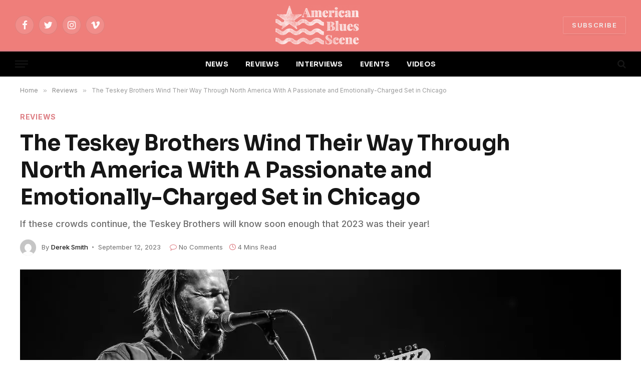

--- FILE ---
content_type: text/html; charset=UTF-8
request_url: https://www.americanbluesscene.com/2023/09/the-teskey-brothers-wind-their-way-through-north-america-with-a-passionate-and-emotionally-charged-set-in-chicago/
body_size: 85092
content:

<!DOCTYPE html>
<html lang="en-US" prefix="og: http://ogp.me/ns# fb: http://ogp.me/ns/fb#" class="s-light site-s-light">

<head>

	<meta charset="UTF-8" />
	<meta name="viewport" content="width=device-width, initial-scale=1" />
	<title>The Teskey Brothers Wind Their Way Through North America With A Passionate and Emotionally-Charged Set in Chicago &#8211; American Blues Scene</title><link rel="preload" as="image" imagesrcset="https://www.americanbluesscene.com/wp-content/uploads/2023/09/TIuVoeb4-1536x1025.jpeg 1536w, https://www.americanbluesscene.com/wp-content/uploads/2023/09/TIuVoeb4-1024x684.jpeg 1024w, https://www.americanbluesscene.com/wp-content/uploads/2023/09/TIuVoeb4-1200x801.jpeg 1200w, https://www.americanbluesscene.com/wp-content/uploads/2023/09/TIuVoeb4.jpeg 1600w" imagesizes="(max-width: 1200px) 100vw, 1200px" /><link rel="preload" as="font" href="https://www.americanbluesscene.com/wp-content/themes/smart-mag/css/icons/fonts/ts-icons.woff2?v2.2" type="font/woff2" crossorigin="anonymous" />
<meta name='robots' content='max-image-preview:large' />
	<style>img:is([sizes="auto" i], [sizes^="auto," i]) { contain-intrinsic-size: 3000px 1500px }</style>
	<link rel='dns-prefetch' href='//fonts.googleapis.com' />
<link rel="alternate" type="application/rss+xml" title="American Blues Scene &raquo; Feed" href="https://www.americanbluesscene.com/feed/" />
<link rel="alternate" type="application/rss+xml" title="American Blues Scene &raquo; Comments Feed" href="https://www.americanbluesscene.com/comments/feed/" />
<script type="text/javascript">
/* <![CDATA[ */
window._wpemojiSettings = {"baseUrl":"https:\/\/s.w.org\/images\/core\/emoji\/16.0.1\/72x72\/","ext":".png","svgUrl":"https:\/\/s.w.org\/images\/core\/emoji\/16.0.1\/svg\/","svgExt":".svg","source":{"concatemoji":"https:\/\/www.americanbluesscene.com\/wp-includes\/js\/wp-emoji-release.min.js?ver=6.8.3"}};
/*! This file is auto-generated */
!function(s,n){var o,i,e;function c(e){try{var t={supportTests:e,timestamp:(new Date).valueOf()};sessionStorage.setItem(o,JSON.stringify(t))}catch(e){}}function p(e,t,n){e.clearRect(0,0,e.canvas.width,e.canvas.height),e.fillText(t,0,0);var t=new Uint32Array(e.getImageData(0,0,e.canvas.width,e.canvas.height).data),a=(e.clearRect(0,0,e.canvas.width,e.canvas.height),e.fillText(n,0,0),new Uint32Array(e.getImageData(0,0,e.canvas.width,e.canvas.height).data));return t.every(function(e,t){return e===a[t]})}function u(e,t){e.clearRect(0,0,e.canvas.width,e.canvas.height),e.fillText(t,0,0);for(var n=e.getImageData(16,16,1,1),a=0;a<n.data.length;a++)if(0!==n.data[a])return!1;return!0}function f(e,t,n,a){switch(t){case"flag":return n(e,"\ud83c\udff3\ufe0f\u200d\u26a7\ufe0f","\ud83c\udff3\ufe0f\u200b\u26a7\ufe0f")?!1:!n(e,"\ud83c\udde8\ud83c\uddf6","\ud83c\udde8\u200b\ud83c\uddf6")&&!n(e,"\ud83c\udff4\udb40\udc67\udb40\udc62\udb40\udc65\udb40\udc6e\udb40\udc67\udb40\udc7f","\ud83c\udff4\u200b\udb40\udc67\u200b\udb40\udc62\u200b\udb40\udc65\u200b\udb40\udc6e\u200b\udb40\udc67\u200b\udb40\udc7f");case"emoji":return!a(e,"\ud83e\udedf")}return!1}function g(e,t,n,a){var r="undefined"!=typeof WorkerGlobalScope&&self instanceof WorkerGlobalScope?new OffscreenCanvas(300,150):s.createElement("canvas"),o=r.getContext("2d",{willReadFrequently:!0}),i=(o.textBaseline="top",o.font="600 32px Arial",{});return e.forEach(function(e){i[e]=t(o,e,n,a)}),i}function t(e){var t=s.createElement("script");t.src=e,t.defer=!0,s.head.appendChild(t)}"undefined"!=typeof Promise&&(o="wpEmojiSettingsSupports",i=["flag","emoji"],n.supports={everything:!0,everythingExceptFlag:!0},e=new Promise(function(e){s.addEventListener("DOMContentLoaded",e,{once:!0})}),new Promise(function(t){var n=function(){try{var e=JSON.parse(sessionStorage.getItem(o));if("object"==typeof e&&"number"==typeof e.timestamp&&(new Date).valueOf()<e.timestamp+604800&&"object"==typeof e.supportTests)return e.supportTests}catch(e){}return null}();if(!n){if("undefined"!=typeof Worker&&"undefined"!=typeof OffscreenCanvas&&"undefined"!=typeof URL&&URL.createObjectURL&&"undefined"!=typeof Blob)try{var e="postMessage("+g.toString()+"("+[JSON.stringify(i),f.toString(),p.toString(),u.toString()].join(",")+"));",a=new Blob([e],{type:"text/javascript"}),r=new Worker(URL.createObjectURL(a),{name:"wpTestEmojiSupports"});return void(r.onmessage=function(e){c(n=e.data),r.terminate(),t(n)})}catch(e){}c(n=g(i,f,p,u))}t(n)}).then(function(e){for(var t in e)n.supports[t]=e[t],n.supports.everything=n.supports.everything&&n.supports[t],"flag"!==t&&(n.supports.everythingExceptFlag=n.supports.everythingExceptFlag&&n.supports[t]);n.supports.everythingExceptFlag=n.supports.everythingExceptFlag&&!n.supports.flag,n.DOMReady=!1,n.readyCallback=function(){n.DOMReady=!0}}).then(function(){return e}).then(function(){var e;n.supports.everything||(n.readyCallback(),(e=n.source||{}).concatemoji?t(e.concatemoji):e.wpemoji&&e.twemoji&&(t(e.twemoji),t(e.wpemoji)))}))}((window,document),window._wpemojiSettings);
/* ]]> */
</script>
<style id='wp-emoji-styles-inline-css' type='text/css'>

	img.wp-smiley, img.emoji {
		display: inline !important;
		border: none !important;
		box-shadow: none !important;
		height: 1em !important;
		width: 1em !important;
		margin: 0 0.07em !important;
		vertical-align: -0.1em !important;
		background: none !important;
		padding: 0 !important;
	}
</style>
<link rel='stylesheet' id='wp-block-library-css' href='https://www.americanbluesscene.com/wp-includes/css/dist/block-library/style.min.css?ver=6.8.3' type='text/css' media='all' />
<style id='classic-theme-styles-inline-css' type='text/css'>
/*! This file is auto-generated */
.wp-block-button__link{color:#fff;background-color:#32373c;border-radius:9999px;box-shadow:none;text-decoration:none;padding:calc(.667em + 2px) calc(1.333em + 2px);font-size:1.125em}.wp-block-file__button{background:#32373c;color:#fff;text-decoration:none}
</style>
<link rel='stylesheet' id='ifb-instagram-style-css' href='https://www.americanbluesscene.com/wp-content/plugins/social-feed-block/dist/style.css?ver=1.0.7' type='text/css' media='all' />
<style id='global-styles-inline-css' type='text/css'>
:root{--wp--preset--aspect-ratio--square: 1;--wp--preset--aspect-ratio--4-3: 4/3;--wp--preset--aspect-ratio--3-4: 3/4;--wp--preset--aspect-ratio--3-2: 3/2;--wp--preset--aspect-ratio--2-3: 2/3;--wp--preset--aspect-ratio--16-9: 16/9;--wp--preset--aspect-ratio--9-16: 9/16;--wp--preset--color--black: #000000;--wp--preset--color--cyan-bluish-gray: #abb8c3;--wp--preset--color--white: #ffffff;--wp--preset--color--pale-pink: #f78da7;--wp--preset--color--vivid-red: #cf2e2e;--wp--preset--color--luminous-vivid-orange: #ff6900;--wp--preset--color--luminous-vivid-amber: #fcb900;--wp--preset--color--light-green-cyan: #7bdcb5;--wp--preset--color--vivid-green-cyan: #00d084;--wp--preset--color--pale-cyan-blue: #8ed1fc;--wp--preset--color--vivid-cyan-blue: #0693e3;--wp--preset--color--vivid-purple: #9b51e0;--wp--preset--gradient--vivid-cyan-blue-to-vivid-purple: linear-gradient(135deg,rgba(6,147,227,1) 0%,rgb(155,81,224) 100%);--wp--preset--gradient--light-green-cyan-to-vivid-green-cyan: linear-gradient(135deg,rgb(122,220,180) 0%,rgb(0,208,130) 100%);--wp--preset--gradient--luminous-vivid-amber-to-luminous-vivid-orange: linear-gradient(135deg,rgba(252,185,0,1) 0%,rgba(255,105,0,1) 100%);--wp--preset--gradient--luminous-vivid-orange-to-vivid-red: linear-gradient(135deg,rgba(255,105,0,1) 0%,rgb(207,46,46) 100%);--wp--preset--gradient--very-light-gray-to-cyan-bluish-gray: linear-gradient(135deg,rgb(238,238,238) 0%,rgb(169,184,195) 100%);--wp--preset--gradient--cool-to-warm-spectrum: linear-gradient(135deg,rgb(74,234,220) 0%,rgb(151,120,209) 20%,rgb(207,42,186) 40%,rgb(238,44,130) 60%,rgb(251,105,98) 80%,rgb(254,248,76) 100%);--wp--preset--gradient--blush-light-purple: linear-gradient(135deg,rgb(255,206,236) 0%,rgb(152,150,240) 100%);--wp--preset--gradient--blush-bordeaux: linear-gradient(135deg,rgb(254,205,165) 0%,rgb(254,45,45) 50%,rgb(107,0,62) 100%);--wp--preset--gradient--luminous-dusk: linear-gradient(135deg,rgb(255,203,112) 0%,rgb(199,81,192) 50%,rgb(65,88,208) 100%);--wp--preset--gradient--pale-ocean: linear-gradient(135deg,rgb(255,245,203) 0%,rgb(182,227,212) 50%,rgb(51,167,181) 100%);--wp--preset--gradient--electric-grass: linear-gradient(135deg,rgb(202,248,128) 0%,rgb(113,206,126) 100%);--wp--preset--gradient--midnight: linear-gradient(135deg,rgb(2,3,129) 0%,rgb(40,116,252) 100%);--wp--preset--font-size--small: 13px;--wp--preset--font-size--medium: 20px;--wp--preset--font-size--large: 36px;--wp--preset--font-size--x-large: 42px;--wp--preset--spacing--20: 0.44rem;--wp--preset--spacing--30: 0.67rem;--wp--preset--spacing--40: 1rem;--wp--preset--spacing--50: 1.5rem;--wp--preset--spacing--60: 2.25rem;--wp--preset--spacing--70: 3.38rem;--wp--preset--spacing--80: 5.06rem;--wp--preset--shadow--natural: 6px 6px 9px rgba(0, 0, 0, 0.2);--wp--preset--shadow--deep: 12px 12px 50px rgba(0, 0, 0, 0.4);--wp--preset--shadow--sharp: 6px 6px 0px rgba(0, 0, 0, 0.2);--wp--preset--shadow--outlined: 6px 6px 0px -3px rgba(255, 255, 255, 1), 6px 6px rgba(0, 0, 0, 1);--wp--preset--shadow--crisp: 6px 6px 0px rgba(0, 0, 0, 1);}:where(.is-layout-flex){gap: 0.5em;}:where(.is-layout-grid){gap: 0.5em;}body .is-layout-flex{display: flex;}.is-layout-flex{flex-wrap: wrap;align-items: center;}.is-layout-flex > :is(*, div){margin: 0;}body .is-layout-grid{display: grid;}.is-layout-grid > :is(*, div){margin: 0;}:where(.wp-block-columns.is-layout-flex){gap: 2em;}:where(.wp-block-columns.is-layout-grid){gap: 2em;}:where(.wp-block-post-template.is-layout-flex){gap: 1.25em;}:where(.wp-block-post-template.is-layout-grid){gap: 1.25em;}.has-black-color{color: var(--wp--preset--color--black) !important;}.has-cyan-bluish-gray-color{color: var(--wp--preset--color--cyan-bluish-gray) !important;}.has-white-color{color: var(--wp--preset--color--white) !important;}.has-pale-pink-color{color: var(--wp--preset--color--pale-pink) !important;}.has-vivid-red-color{color: var(--wp--preset--color--vivid-red) !important;}.has-luminous-vivid-orange-color{color: var(--wp--preset--color--luminous-vivid-orange) !important;}.has-luminous-vivid-amber-color{color: var(--wp--preset--color--luminous-vivid-amber) !important;}.has-light-green-cyan-color{color: var(--wp--preset--color--light-green-cyan) !important;}.has-vivid-green-cyan-color{color: var(--wp--preset--color--vivid-green-cyan) !important;}.has-pale-cyan-blue-color{color: var(--wp--preset--color--pale-cyan-blue) !important;}.has-vivid-cyan-blue-color{color: var(--wp--preset--color--vivid-cyan-blue) !important;}.has-vivid-purple-color{color: var(--wp--preset--color--vivid-purple) !important;}.has-black-background-color{background-color: var(--wp--preset--color--black) !important;}.has-cyan-bluish-gray-background-color{background-color: var(--wp--preset--color--cyan-bluish-gray) !important;}.has-white-background-color{background-color: var(--wp--preset--color--white) !important;}.has-pale-pink-background-color{background-color: var(--wp--preset--color--pale-pink) !important;}.has-vivid-red-background-color{background-color: var(--wp--preset--color--vivid-red) !important;}.has-luminous-vivid-orange-background-color{background-color: var(--wp--preset--color--luminous-vivid-orange) !important;}.has-luminous-vivid-amber-background-color{background-color: var(--wp--preset--color--luminous-vivid-amber) !important;}.has-light-green-cyan-background-color{background-color: var(--wp--preset--color--light-green-cyan) !important;}.has-vivid-green-cyan-background-color{background-color: var(--wp--preset--color--vivid-green-cyan) !important;}.has-pale-cyan-blue-background-color{background-color: var(--wp--preset--color--pale-cyan-blue) !important;}.has-vivid-cyan-blue-background-color{background-color: var(--wp--preset--color--vivid-cyan-blue) !important;}.has-vivid-purple-background-color{background-color: var(--wp--preset--color--vivid-purple) !important;}.has-black-border-color{border-color: var(--wp--preset--color--black) !important;}.has-cyan-bluish-gray-border-color{border-color: var(--wp--preset--color--cyan-bluish-gray) !important;}.has-white-border-color{border-color: var(--wp--preset--color--white) !important;}.has-pale-pink-border-color{border-color: var(--wp--preset--color--pale-pink) !important;}.has-vivid-red-border-color{border-color: var(--wp--preset--color--vivid-red) !important;}.has-luminous-vivid-orange-border-color{border-color: var(--wp--preset--color--luminous-vivid-orange) !important;}.has-luminous-vivid-amber-border-color{border-color: var(--wp--preset--color--luminous-vivid-amber) !important;}.has-light-green-cyan-border-color{border-color: var(--wp--preset--color--light-green-cyan) !important;}.has-vivid-green-cyan-border-color{border-color: var(--wp--preset--color--vivid-green-cyan) !important;}.has-pale-cyan-blue-border-color{border-color: var(--wp--preset--color--pale-cyan-blue) !important;}.has-vivid-cyan-blue-border-color{border-color: var(--wp--preset--color--vivid-cyan-blue) !important;}.has-vivid-purple-border-color{border-color: var(--wp--preset--color--vivid-purple) !important;}.has-vivid-cyan-blue-to-vivid-purple-gradient-background{background: var(--wp--preset--gradient--vivid-cyan-blue-to-vivid-purple) !important;}.has-light-green-cyan-to-vivid-green-cyan-gradient-background{background: var(--wp--preset--gradient--light-green-cyan-to-vivid-green-cyan) !important;}.has-luminous-vivid-amber-to-luminous-vivid-orange-gradient-background{background: var(--wp--preset--gradient--luminous-vivid-amber-to-luminous-vivid-orange) !important;}.has-luminous-vivid-orange-to-vivid-red-gradient-background{background: var(--wp--preset--gradient--luminous-vivid-orange-to-vivid-red) !important;}.has-very-light-gray-to-cyan-bluish-gray-gradient-background{background: var(--wp--preset--gradient--very-light-gray-to-cyan-bluish-gray) !important;}.has-cool-to-warm-spectrum-gradient-background{background: var(--wp--preset--gradient--cool-to-warm-spectrum) !important;}.has-blush-light-purple-gradient-background{background: var(--wp--preset--gradient--blush-light-purple) !important;}.has-blush-bordeaux-gradient-background{background: var(--wp--preset--gradient--blush-bordeaux) !important;}.has-luminous-dusk-gradient-background{background: var(--wp--preset--gradient--luminous-dusk) !important;}.has-pale-ocean-gradient-background{background: var(--wp--preset--gradient--pale-ocean) !important;}.has-electric-grass-gradient-background{background: var(--wp--preset--gradient--electric-grass) !important;}.has-midnight-gradient-background{background: var(--wp--preset--gradient--midnight) !important;}.has-small-font-size{font-size: var(--wp--preset--font-size--small) !important;}.has-medium-font-size{font-size: var(--wp--preset--font-size--medium) !important;}.has-large-font-size{font-size: var(--wp--preset--font-size--large) !important;}.has-x-large-font-size{font-size: var(--wp--preset--font-size--x-large) !important;}
:where(.wp-block-post-template.is-layout-flex){gap: 1.25em;}:where(.wp-block-post-template.is-layout-grid){gap: 1.25em;}
:where(.wp-block-columns.is-layout-flex){gap: 2em;}:where(.wp-block-columns.is-layout-grid){gap: 2em;}
:root :where(.wp-block-pullquote){font-size: 1.5em;line-height: 1.6;}
</style>
<link rel='stylesheet' id='contact-form-7-css' href='https://www.americanbluesscene.com/wp-content/plugins/contact-form-7/includes/css/styles.css?ver=6.1.3' type='text/css' media='all' />
<link rel='stylesheet' id='smartmag-core-css' href='https://www.americanbluesscene.com/wp-content/themes/smart-mag/style.css?ver=7.1.1' type='text/css' media='all' />
<style id='smartmag-core-inline-css' type='text/css'>
:root { --c-main: #dd7c82;
--c-main-rgb: 221,124,130;
--text-font: "Inter", system-ui, -apple-system, "Segoe UI", Arial, sans-serif;
--body-font: "Inter", system-ui, -apple-system, "Segoe UI", Arial, sans-serif;
--title-font: "Sora", system-ui, -apple-system, "Segoe UI", Arial, sans-serif;
--c-p-meta-icons: var(--c-main); }
.post-title:not(._) { letter-spacing: -0.01em; }
.main-sidebar .widget-title .heading { font-family: "ABeeZee", system-ui, -apple-system, "Segoe UI", Arial, sans-serif; font-size: 17px; font-weight: normal; font-style: normal; text-transform: initial; }
.main-sidebar .widget { margin-bottom: 45px; }
.smart-head-main { --main-width: 1360px; }
.smart-head-main .smart-head-mid { --head-h: 100px; }
.smart-head-main .smart-head-bot { --head-h: 54px; border-top-width: 3px; border-top-color: var(--c-main); border-bottom-width: 1px; border-bottom-color: #e2e2e2; }
.s-dark .smart-head-main .smart-head-bot,
.smart-head-main .s-dark.smart-head-bot { border-bottom-color: #222222; }
.navigation-main .menu > li > a { font-family: "Sora", system-ui, -apple-system, "Segoe UI", Arial, sans-serif; font-size: 14px; font-weight: bold; letter-spacing: 0.02em; }
.s-light .navigation-main { --c-nav: #f2f2f2; }
.smart-head-mobile .smart-head-mid { --head-h: 70px; border-bottom-width: 3px; border-bottom-color: var(--c-main); }
.s-dark .smart-head-main .spc-social,
.smart-head-main .s-dark .spc-social { --c-spc-social: rgba(255,255,255,0.94); --c-spc-social-hov: #ffffff; }
.smart-head-main .hamburger-icon { --line-weight: 2px; --height: 14px; }
.post-meta { --p-meta-sep: "\2023"; --p-meta-sep-pad: 6px; }
.post-meta .meta-item:before { transform: scale(.8); }
.cat-labels .category { padding-left: 10px; padding-right: 10px; }
.block-head-e1 .heading { font-family: "Barlow Condensed", system-ui, -apple-system, "Segoe UI", Arial, sans-serif; font-size: 22px; font-weight: bold; font-style: italic; letter-spacing: .04em; }
.block-head-e2 .heading { font-family: "Barlow Condensed", system-ui, -apple-system, "Segoe UI", Arial, sans-serif; font-size: 32px; font-weight: 800; font-style: italic; text-transform: uppercase; letter-spacing: 0.04em; }
.block-head-e2 { --line-weight: 4px; --c-line: var(--c-main); }
.loop-grid .ratio-is-custom { padding-bottom: calc(100% / 1.68); }
.list-post { --list-p-media-width: 35%; --list-p-media-max-width: 85%; }
.post-meta-single .meta-item, .post-meta-single .text-in { font-size: 13px; }
.the-post-header .post-meta .post-title { line-height: 1.26; }
.entry-content { line-height: 1.65; letter-spacing: 0.01em; }
.post-share-float .service { width: 40px; height: 38px; margin-bottom: 9px; font-size: 18px; }
.s-head-modern .sub-title { font-weight: 500; }
.site-s-light .s-head-modern .sub-title { color: #6d6d6d; }
.site-s-light .s-head-large .post-meta { --c-post-meta: #6d6d6d; }
.s-dark .s-head-large .post-meta { --c-post-meta: #e2e2e2; }
.a-wrap-2:not(._) { margin-top: 0px; }
@media (min-width: 940px) and (max-width: 1200px) { .navigation-main .menu > li > a { font-size: calc(10px + (14px - 10px) * .7); } }


</style>
<link rel='stylesheet' id='magnific-popup-css' href='https://www.americanbluesscene.com/wp-content/themes/smart-mag/css/lightbox.css?ver=7.1.1' type='text/css' media='all' />
<link rel='stylesheet' id='smartmag-icons-css' href='https://www.americanbluesscene.com/wp-content/themes/smart-mag/css/icons/icons.css?ver=7.1.1' type='text/css' media='all' />
<link rel='stylesheet' id='smartmag-gfonts-custom-css' href='https://fonts.googleapis.com/css?family=Inter%3A400%2C500%2C600%2C700%7CSora%3A400%2C500%2C600%2C700%2Cbold%7CABeeZee%3Anormal%7CBarlow+Condensed%3Abold%2Cboldi%2C800%2C800i&#038;display=swap' type='text/css' media='all' />
<script type="text/javascript" src="https://www.americanbluesscene.com/wp-includes/js/dist/vendor/react.min.js?ver=18.3.1.1" id="react-js"></script>
<script type="text/javascript" src="https://www.americanbluesscene.com/wp-includes/js/dist/vendor/react-dom.min.js?ver=18.3.1.1" id="react-dom-js"></script>
<script type="text/javascript" src="https://www.americanbluesscene.com/wp-includes/js/jquery/jquery.min.js?ver=3.7.1" id="jquery-core-js"></script>
<script type="text/javascript" src="https://www.americanbluesscene.com/wp-includes/js/jquery/jquery-migrate.min.js?ver=3.4.1" id="jquery-migrate-js"></script>
<script type="text/javascript" src="https://www.americanbluesscene.com/wp-content/plugins/social-feed-block/dist/script.js?ver=1.0.7" id="ifb-instagram-script-js"></script>
<link rel="https://api.w.org/" href="https://www.americanbluesscene.com/wp-json/" /><link rel="alternate" title="JSON" type="application/json" href="https://www.americanbluesscene.com/wp-json/wp/v2/posts/64565" /><link rel="EditURI" type="application/rsd+xml" title="RSD" href="https://www.americanbluesscene.com/xmlrpc.php?rsd" />
<meta name="generator" content="WordPress 6.8.3" />
<link rel="canonical" href="https://www.americanbluesscene.com/2023/09/the-teskey-brothers-wind-their-way-through-north-america-with-a-passionate-and-emotionally-charged-set-in-chicago/" />
<link rel='shortlink' href='https://www.americanbluesscene.com/?p=64565' />
<link rel="alternate" title="oEmbed (JSON)" type="application/json+oembed" href="https://www.americanbluesscene.com/wp-json/oembed/1.0/embed?url=https%3A%2F%2Fwww.americanbluesscene.com%2F2023%2F09%2Fthe-teskey-brothers-wind-their-way-through-north-america-with-a-passionate-and-emotionally-charged-set-in-chicago%2F" />
<link rel="alternate" title="oEmbed (XML)" type="text/xml+oembed" href="https://www.americanbluesscene.com/wp-json/oembed/1.0/embed?url=https%3A%2F%2Fwww.americanbluesscene.com%2F2023%2F09%2Fthe-teskey-brothers-wind-their-way-through-north-america-with-a-passionate-and-emotionally-charged-set-in-chicago%2F&#038;format=xml" />

		<script>
		var BunyadSchemeKey = 'bunyad-scheme';
		(() => {
			const d = document.documentElement;
			const c = d.classList;
			const scheme = localStorage.getItem(BunyadSchemeKey);
			if (scheme) {
				d.dataset.origClass = c;
				scheme === 'dark' ? c.remove('s-light', 'site-s-light') : c.remove('s-dark', 'site-s-dark');
				c.add('site-s-' + scheme, 's-' + scheme);
			}
		})();
		</script>
		<meta name="generator" content="Elementor 3.31.5; features: additional_custom_breakpoints, e_element_cache; settings: css_print_method-external, google_font-enabled, font_display-auto">
			<style>
				.e-con.e-parent:nth-of-type(n+4):not(.e-lazyloaded):not(.e-no-lazyload),
				.e-con.e-parent:nth-of-type(n+4):not(.e-lazyloaded):not(.e-no-lazyload) * {
					background-image: none !important;
				}
				@media screen and (max-height: 1024px) {
					.e-con.e-parent:nth-of-type(n+3):not(.e-lazyloaded):not(.e-no-lazyload),
					.e-con.e-parent:nth-of-type(n+3):not(.e-lazyloaded):not(.e-no-lazyload) * {
						background-image: none !important;
					}
				}
				@media screen and (max-height: 640px) {
					.e-con.e-parent:nth-of-type(n+2):not(.e-lazyloaded):not(.e-no-lazyload),
					.e-con.e-parent:nth-of-type(n+2):not(.e-lazyloaded):not(.e-no-lazyload) * {
						background-image: none !important;
					}
				}
			</style>
			<link rel="icon" href="https://www.americanbluesscene.com/wp-content/uploads/2025/04/cropped-american-blues-scene-logo-1-32x32.png" sizes="32x32" />
<link rel="icon" href="https://www.americanbluesscene.com/wp-content/uploads/2025/04/cropped-american-blues-scene-logo-1-192x192.png" sizes="192x192" />
<link rel="apple-touch-icon" href="https://www.americanbluesscene.com/wp-content/uploads/2025/04/cropped-american-blues-scene-logo-1-180x180.png" />
<meta name="msapplication-TileImage" content="https://www.americanbluesscene.com/wp-content/uploads/2025/04/cropped-american-blues-scene-logo-1-270x270.png" />
		<style type="text/css" id="wp-custom-css">
			.s-dark:not(i), .site-s-dark, .site-s-dark .s-light {
    --c-contrast-0: #000;
    --c-contrast-10: #070707;
    --c-contrast-50: #111;
    --c-contrast-75: #151515;
    --c-contrast-100: #222;
    --c-contrast-125: #2b2b2b;
    --c-contrast-150: #333;
    --c-contrast-200: #444;
    --c-contrast-300: #555;
    --c-contrast-400: #777;
    --c-contrast-450: #999;
    --c-contrast-500: #bbb;
    --c-contrast-600: #c0c0c0;
    --c-contrast-650: #ccc;
    --c-contrast-700: #d1d1d1;
    --c-contrast-800: #ddd;
    --c-contrast-850: #ececec;
    --c-contrast-900: #f0f0f0;
    --c-contrast: #fff;
    --c-rgba: 255, 255, 255;
    --c-a-hover: rgba(var(--c-rgba), .7);
    --c-headings: var(--c-contrast-850);
    --c-excerpts: var(--c-contrast-650);
    --c-separator: rgba(var(--c-rgba), .13);
    --c-separator2: rgba(var(--c-rgba), .13);
    --c-links: var(--c-contrast-900);
    --c-headings: var(--c-contrast-850);
    --c-nav: var(--c-contrast-900);
    --c-nav-drop-bg: var(--c-contrast-10);
    --c-nav-drop-sep: rgba(255, 255, 255, .1);
    --c-post-meta: rgba(var(--c-rgba), .65);
    --c-email: var(--c-contrast-300);
    --c-input-bg: rgba(var(--c-rgba), .1);
    --footer-bg: #ef7e7a;
    --footer-lower-bg: #ef7e7a;
}

/*.elementor-787 .elementor-element.elementor-element-39240cd:not(.elementor-motion-effects-element-type-background) {
    background-color: #ef7e7a;
}*/

.smart-head-mid {
    --head-h: var(--head-mid-h);
    background-color: #ef7e7a !important;
}

.scheme-switcher .icon {
    font-size: var(--icons-size);
    width: var(--icons-size);
    visibility: hidden;
}

.smart-head-row-full {
    width: 100%;
    background-color:#000 !important;
}

.smart-head .smart-head-mid {
	 background-color: #ef7e7a !important;
}

.load-button {
    --btn-f-size: 16px;
    padding: 14px 18px;
    width: 35%;
    min-width: 270px;
    height: auto;
    line-height: 1;
    color: var(--c-contrast-800);
    font-weight: 700;
}		</style>
		
<!-- START - Open Graph and Twitter Card Tags 3.3.7 -->
 <!-- Facebook Open Graph -->
  <meta property="og:locale" content="en_US"/>
  <meta property="og:site_name" content="American Blues Scene"/>
  <meta property="og:title" content="The Teskey Brothers Wind Their Way Through North America With A Passionate and Emotionally-Charged Set in Chicago"/>
  <meta property="og:url" content="https://www.americanbluesscene.com/2023/09/the-teskey-brothers-wind-their-way-through-north-america-with-a-passionate-and-emotionally-charged-set-in-chicago/"/>
  <meta property="og:type" content="article"/>
  <meta property="og:description" content="If those crowds continue, the Teskey Brothers will know soon enough that 2023 was their year!"/>
  <meta property="og:image" content="https://www.americanbluesscene.com/wp-content/uploads/2023/09/TIuVoeb4.jpeg"/>
  <meta property="og:image:url" content="https://www.americanbluesscene.com/wp-content/uploads/2023/09/TIuVoeb4.jpeg"/>
  <meta property="og:image:secure_url" content="https://www.americanbluesscene.com/wp-content/uploads/2023/09/TIuVoeb4.jpeg"/>
  <meta property="article:published_time" content="2023-09-12T15:00:54+00:00"/>
  <meta property="article:modified_time" content="2023-09-12T16:49:27+00:00" />
  <meta property="og:updated_time" content="2023-09-12T16:49:27+00:00" />
  <meta property="article:section" content="Reviews"/>
 <!-- Google+ / Schema.org -->
 <!-- Twitter Cards -->
  <meta name="twitter:title" content="The Teskey Brothers Wind Their Way Through North America With A Passionate and Emotionally-Charged Set in Chicago"/>
  <meta name="twitter:url" content="https://www.americanbluesscene.com/2023/09/the-teskey-brothers-wind-their-way-through-north-america-with-a-passionate-and-emotionally-charged-set-in-chicago/"/>
  <meta name="twitter:description" content="If those crowds continue, the Teskey Brothers will know soon enough that 2023 was their year!"/>
  <meta name="twitter:image" content="https://www.americanbluesscene.com/wp-content/uploads/2023/09/TIuVoeb4.jpeg"/>
  <meta name="twitter:card" content="summary_large_image"/>
 <!-- SEO -->
 <!-- Misc. tags -->
 <!-- is_singular -->
<!-- END - Open Graph and Twitter Card Tags 3.3.7 -->
	


</head>
	<!-- Google tag (gtag.js) -->
<script async src="https://www.googletagmanager.com/gtag/js?id=G-XQGLDYNKBE"></script>
<script>
  window.dataLayer = window.dataLayer || [];
  function gtag(){dataLayer.push(arguments);}
  gtag('js', new Date());

  gtag('config', 'G-XQGLDYNKBE');
</script>

<body class="wp-singular post-template-default single single-post postid-64565 single-format-standard wp-theme-smart-mag no-sidebar post-layout-large-image post-cat-32 has-lb has-lb-sm layout-normal elementor-default elementor-kit-55451">



<div class="main-wrap">

	
<div class="off-canvas-backdrop"></div>
<div class="mobile-menu-container off-canvas s-dark hide-widgets-sm" id="off-canvas">

	<div class="off-canvas-head">
		<a href="#" class="close"><i class="tsi tsi-times"></i></a>

		<div class="ts-logo">
					</div>
	</div>

	<div class="off-canvas-content">

		
			<ul id="menu-top-menu-2-0" class="mobile-menu"><li id="menu-item-55487" class="menu-item menu-item-type-post_type menu-item-object-page menu-item-55487"><a href="https://www.americanbluesscene.com/news2/">NEWS</a></li>
<li id="menu-item-55488" class="menu-item menu-item-type-post_type menu-item-object-page menu-item-55488"><a href="https://www.americanbluesscene.com/reviews/">REVIEWS</a></li>
<li id="menu-item-55489" class="menu-item menu-item-type-post_type menu-item-object-page menu-item-55489"><a href="https://www.americanbluesscene.com/interviews/">INTERVIEWS</a></li>
<li id="menu-item-55490" class="menu-item menu-item-type-post_type menu-item-object-page menu-item-55490"><a href="https://www.americanbluesscene.com/events/">EVENTS</a></li>
<li id="menu-item-55498" class="menu-item menu-item-type-post_type menu-item-object-page menu-item-55498"><a href="https://www.americanbluesscene.com/videos/">VIDEOS</a></li>
</ul>
		
					<div class="off-canvas-widgets">
				
		<div id="smartmag-block-newsletter-3" class="widget ts-block-widget smartmag-widget-newsletter">		
		<div class="block">
			<div class="block-newsletter ">
	<div class="spc-newsletter spc-newsletter-b spc-newsletter-center spc-newsletter-sm">

		<div class="bg-wrap"></div>

		
		<div class="inner">

			
			
			<h3 class="heading">
				Subscribe to Updates			</h3>

							<div class="base-text message">
					<p>Get the latest creative news from Blues Scene about music &amp; art.</p>
</div>
			
							<form method="post" action="" class="form fields-style fields-full" target="_blank">
					<div class="main-fields">
						<p class="field-email">
							<input type="email" name="EMAIL" placeholder="Your email address.." required />
						</p>
						
						<p class="field-submit">
							<input type="submit" value="Subscribe" />
						</p>
					</div>

											<p class="disclaimer">
							<label>
																	<input type="checkbox" name="privacy" required />
								
								By signing up, you agree to the our terms and our <a href="#">Privacy Policy</a> agreement.							</label>
						</p>
									</form>
			
			
		</div>
	</div>
</div>		</div>

		</div>			</div>
		
		
		<div class="spc-social spc-social-b smart-head-social">
		
			
				<a href="https://www.facebook.com/americanbluesscene/" class="link s-facebook" target="_blank" rel="noopener">
					<i class="icon tsi tsi-facebook"></i>
					<span class="visuallyhidden">Facebook</span>
				</a>
									
			
				<a href="https://twitter.com/AmeriBluesScene" class="link s-twitter" target="_blank" rel="noopener">
					<i class="icon tsi tsi-twitter"></i>
					<span class="visuallyhidden">Twitter</span>
				</a>
									
			
				<a href="https://www.instagram.com/ameribluesscene/" class="link s-instagram" target="_blank" rel="noopener">
					<i class="icon tsi tsi-instagram"></i>
					<span class="visuallyhidden">Instagram</span>
				</a>
									
			
		</div>

		
	</div>

</div>
<div class="smart-head smart-head-b smart-head-main" id="smart-head" data-sticky="auto" data-sticky-type="smart">
	
	<div class="smart-head-row smart-head-mid smart-head-row-3 s-dark smart-head-row-full">

		<div class="inner wrap">

							
				<div class="items items-left ">
				
		<div class="spc-social spc-social-b smart-head-social">
		
			
				<a href="https://www.facebook.com/americanbluesscene/" class="link s-facebook" target="_blank" rel="noopener">
					<i class="icon tsi tsi-facebook"></i>
					<span class="visuallyhidden">Facebook</span>
				</a>
									
			
				<a href="https://twitter.com/AmeriBluesScene" class="link s-twitter" target="_blank" rel="noopener">
					<i class="icon tsi tsi-twitter"></i>
					<span class="visuallyhidden">Twitter</span>
				</a>
									
			
				<a href="https://www.instagram.com/ameribluesscene/" class="link s-instagram" target="_blank" rel="noopener">
					<i class="icon tsi tsi-instagram"></i>
					<span class="visuallyhidden">Instagram</span>
				</a>
									
			
				<a href="#" class="link s-vimeo" target="_blank" rel="noopener">
					<i class="icon tsi tsi-vimeo"></i>
					<span class="visuallyhidden">Vimeo</span>
				</a>
									
			
		</div>

						</div>

							
				<div class="items items-center ">
					<a href="https://www.americanbluesscene.com/" title="American Blues Scene" rel="home" class="logo-link ts-logo logo-is-image">
		<span>
			
				
					<img src="https://www.americanbluesscene.com/wp-content/uploads/2022/03/american-blues-scene-logo-1.png" class="logo-image logo-image-dark" alt="American Blues Scene" width="272" height="90"/><img src="https://www.americanbluesscene.com/wp-content/uploads/2025/04/american-blues-scene-logo-1.png" class="logo-image" alt="American Blues Scene" width="272" height="90"/>
									 
					</span>
	</a>				</div>

							
				<div class="items items-right ">
				
	<a href="#" class="ts-button ts-button-alt ts-button1">
		SUBSCRIBE	</a>
				</div>

						
		</div>
	</div>

	
	<div class="smart-head-row smart-head-bot smart-head-row-3 is-light has-center-nav smart-head-row-full">

		<div class="inner wrap">

							
				<div class="items items-left ">
				
<button class="offcanvas-toggle has-icon" type="button" aria-label="Menu">
	<span class="hamburger-icon hamburger-icon-a">
		<span class="inner"></span>
	</span>
</button>				</div>

							
				<div class="items items-center ">
					<div class="nav-wrap">
		<nav class="navigation navigation-main nav-hov-a">
			<ul id="menu-top-menu-2-1" class="menu"><li class="menu-item menu-item-type-post_type menu-item-object-page menu-item-55487"><a href="https://www.americanbluesscene.com/news2/">NEWS</a></li>
<li class="menu-item menu-item-type-post_type menu-item-object-page menu-item-55488"><a href="https://www.americanbluesscene.com/reviews/">REVIEWS</a></li>
<li class="menu-item menu-item-type-post_type menu-item-object-page menu-item-55489"><a href="https://www.americanbluesscene.com/interviews/">INTERVIEWS</a></li>
<li class="menu-item menu-item-type-post_type menu-item-object-page menu-item-55490"><a href="https://www.americanbluesscene.com/events/">EVENTS</a></li>
<li class="menu-item menu-item-type-post_type menu-item-object-page menu-item-55498"><a href="https://www.americanbluesscene.com/videos/">VIDEOS</a></li>
</ul>		</nav>
	</div>
				</div>

							
				<div class="items items-right ">
				
<div class="scheme-switcher has-icon-only">
	<a href="#" class="toggle is-icon toggle-dark" title="Switch to Dark Design - easier on eyes.">
		<i class="icon tsi tsi-moon"></i>
	</a>
	<a href="#" class="toggle is-icon toggle-light" title="Switch to Light Design.">
		<i class="icon tsi tsi-bright"></i>
	</a>
</div>

	<a href="#" class="search-icon has-icon-only is-icon" title="Search">
		<i class="tsi tsi-search"></i>
	</a>

				</div>

						
		</div>
	</div>

	</div>
<div class="smart-head smart-head-a smart-head-mobile" id="smart-head-mobile" data-sticky="mid" data-sticky-type>
	
	<div class="smart-head-row smart-head-mid smart-head-row-3 s-dark smart-head-row-full">

		<div class="inner wrap">

							
				<div class="items items-left ">
				
<button class="offcanvas-toggle has-icon" type="button" aria-label="Menu">
	<span class="hamburger-icon hamburger-icon-a">
		<span class="inner"></span>
	</span>
</button>				</div>

							
				<div class="items items-center ">
					<a href="https://www.americanbluesscene.com/" title="American Blues Scene" rel="home" class="logo-link ts-logo logo-is-image">
		<span>
			
				
					<img src="https://www.americanbluesscene.com/wp-content/uploads/2022/03/american-blues-scene-logo-1.png" class="logo-image logo-image-dark" alt="American Blues Scene" width="272" height="90"/><img src="https://www.americanbluesscene.com/wp-content/uploads/2025/04/american-blues-scene-logo-1.png" class="logo-image" alt="American Blues Scene" width="272" height="90"/>
									 
					</span>
	</a>				</div>

							
				<div class="items items-right ">
				

	<a href="#" class="search-icon has-icon-only is-icon" title="Search">
		<i class="tsi tsi-search"></i>
	</a>

				</div>

						
		</div>
	</div>

	</div>
	<script src="//widget.sellwild.com/wave/wave-americanbluesscene.js"></script>
<nav class="breadcrumbs is-full-width breadcrumbs-a" id="breadcrumb"><div class="inner ts-contain "><span><a href="https://www.americanbluesscene.com/"><span>Home</span></a></span><span class="delim">&raquo;</span><span><a href="https://www.americanbluesscene.com/category/music-reviews/"><span>Reviews</span></a></span><span class="delim">&raquo;</span><span class="current">The Teskey Brothers Wind Their Way Through North America With A Passionate and Emotionally-Charged Set in Chicago</span></div></nav>
<div class="main ts-contain cf no-sidebar">
	
		
	<div class="s-head-large the-post-header s-head-modern s-head-large-image">
	<div class="post-meta post-meta-a post-meta-left post-meta-single has-below"><div class="post-meta-items meta-above"><span class="meta-item post-cat">
						
						<a href="https://www.americanbluesscene.com/category/music-reviews/" class="category term-color-32" rel="category">Reviews</a>
					</span>
					</div><h1 class="is-title post-title"><strong>The Teskey Brothers Wind Their Way Through North America With A Passionate and Emotionally-Charged Set in Chicago</strong></h1><div class="sub-title">If these crowds continue, the Teskey Brothers will know soon enough that 2023 was their year!</div><div class="post-meta-items meta-below has-author-img"><span class="meta-item post-author has-img"><img alt='Derek Smith' src='https://secure.gravatar.com/avatar/c30a05094af037cf2792d48f7d66d988a2fac08fefd059c40f8498aab05d92b0?s=32&#038;d=mm&#038;r=g' srcset='https://secure.gravatar.com/avatar/c30a05094af037cf2792d48f7d66d988a2fac08fefd059c40f8498aab05d92b0?s=64&#038;d=mm&#038;r=g 2x' class='avatar avatar-32 photo' height='32' width='32' decoding='async'/><span class="by">By</span> <a href="https://www.americanbluesscene.com/author/dereksmith/" title="Posts by Derek Smith" rel="author">Derek Smith</a></span><span class="meta-item has-next-icon date"><time class="post-date" datetime="2023-09-12T15:00:54+00:00">September 12, 2023</time></span><span class="has-next-icon meta-item comments has-icon"><a href="https://www.americanbluesscene.com/2023/09/the-teskey-brothers-wind-their-way-through-north-america-with-a-passionate-and-emotionally-charged-set-in-chicago/#respond"><i class="tsi tsi-comment-o"></i>No Comments</a></span><span class="meta-item read-time has-icon"><i class="tsi tsi-clock"></i>4 Mins Read</span></div></div>	
			<div class="single-featured">
				
	<div class="featured">
				
			<a href="https://www.americanbluesscene.com/wp-content/uploads/2023/09/TIuVoeb4.jpeg" class="image-link media-ratio ar-bunyad-main-full" title="&lt;strong&gt;The Teskey Brothers Wind Their Way Through North America With A Passionate and Emotionally-Charged Set in Chicago&lt;/strong&gt;"><img fetchpriority="high" width="1200" height="574" src="[data-uri]" class="attachment-1536x1536 size-1536x1536 lazyload wp-post-image" alt="" sizes="(max-width: 1200px) 100vw, 1200px" title="The Teskey Brothers Wind Their Way Through North America With A Passionate and Emotionally-Charged Set in Chicago" decoding="async" data-srcset="https://www.americanbluesscene.com/wp-content/uploads/2023/09/TIuVoeb4-1536x1025.jpeg 1536w, https://www.americanbluesscene.com/wp-content/uploads/2023/09/TIuVoeb4-1024x684.jpeg 1024w, https://www.americanbluesscene.com/wp-content/uploads/2023/09/TIuVoeb4-1200x801.jpeg 1200w, https://www.americanbluesscene.com/wp-content/uploads/2023/09/TIuVoeb4.jpeg 1600w" data-src="https://www.americanbluesscene.com/wp-content/uploads/2023/09/TIuVoeb4-1536x1025.jpeg" /></a>		
						
			</div>

			</div>
	
</div>
<div class="ts-row">
	<div class="col-8 main-content">

		
		
		<div class="the-post s-post-large-image the-post-modern">

			<article id="post-64565" class="post-64565 post type-post status-publish format-standard has-post-thumbnail category-music-reviews tag-concert-review tag-high-voltage-concert-photography tag-minor-gold tag-photo-gallery tag-riviera-theatre tag-the-teskey-brothers">
				
<div class="post-content-wrap has-share-float">
						<div class="post-share-float share-float-a is-hidden spc-social-c-icon">
	<div class="inner">
					<span class="share-text">Share</span>
		
		<div class="services">
		
				
			<a href="https://www.facebook.com/sharer.php?u=https%3A%2F%2Fwww.americanbluesscene.com%2F2023%2F09%2Fthe-teskey-brothers-wind-their-way-through-north-america-with-a-passionate-and-emotionally-charged-set-in-chicago%2F" class="cf service s-facebook" target="_blank" title="Facebook">
				<i class="tsi tsi-facebook"></i>
				<span class="label">Facebook</span>
			</a>
				
				
			<a href="https://twitter.com/intent/tweet?url=https%3A%2F%2Fwww.americanbluesscene.com%2F2023%2F09%2Fthe-teskey-brothers-wind-their-way-through-north-america-with-a-passionate-and-emotionally-charged-set-in-chicago%2F&text=%3Cstrong%3EThe%20Teskey%20Brothers%20Wind%20Their%20Way%20Through%20North%20America%20With%20A%20Passionate%20and%20Emotionally-Charged%20Set%20in%20Chicago%3C%2Fstrong%3E" class="cf service s-twitter" target="_blank" title="Twitter">
				<i class="tsi tsi-twitter"></i>
				<span class="label">Twitter</span>
			</a>
				
				
			<a href="https://www.reddit.com/submit?url=https%3A%2F%2Fwww.americanbluesscene.com%2F2023%2F09%2Fthe-teskey-brothers-wind-their-way-through-north-america-with-a-passionate-and-emotionally-charged-set-in-chicago%2F&title=%3Cstrong%3EThe%20Teskey%20Brothers%20Wind%20Their%20Way%20Through%20North%20America%20With%20A%20Passionate%20and%20Emotionally-Charged%20Set%20in%20Chicago%3C%2Fstrong%3E" class="cf service s-reddit" target="_blank" title="Reddit">
				<i class="tsi tsi-reddit-alien"></i>
				<span class="label">Reddit</span>
			</a>
				
				
			<a href="https://t.me/share/url?url=https%3A%2F%2Fwww.americanbluesscene.com%2F2023%2F09%2Fthe-teskey-brothers-wind-their-way-through-north-america-with-a-passionate-and-emotionally-charged-set-in-chicago%2F&title=%3Cstrong%3EThe%20Teskey%20Brothers%20Wind%20Their%20Way%20Through%20North%20America%20With%20A%20Passionate%20and%20Emotionally-Charged%20Set%20in%20Chicago%3C%2Fstrong%3E" class="cf service s-telegram" target="_blank" title="Telegram">
				<i class="tsi tsi-telegram"></i>
				<span class="label">Telegram</span>
			</a>
				
				
			<a href="https://pinterest.com/pin/create/button/?url=https%3A%2F%2Fwww.americanbluesscene.com%2F2023%2F09%2Fthe-teskey-brothers-wind-their-way-through-north-america-with-a-passionate-and-emotionally-charged-set-in-chicago%2F&media=https%3A%2F%2Fwww.americanbluesscene.com%2Fwp-content%2Fuploads%2F2023%2F09%2FTIuVoeb4.jpeg&description=%3Cstrong%3EThe%20Teskey%20Brothers%20Wind%20Their%20Way%20Through%20North%20America%20With%20A%20Passionate%20and%20Emotionally-Charged%20Set%20in%20Chicago%3C%2Fstrong%3E" class="cf service s-pinterest" target="_blank" title="Pinterest">
				<i class="tsi tsi-pinterest-p"></i>
				<span class="label">Pinterest</span>
			</a>
				
				
			<a href="mailto:?subject=%3Cstrong%3EThe%20Teskey%20Brothers%20Wind%20Their%20Way%20Through%20North%20America%20With%20A%20Passionate%20and%20Emotionally-Charged%20Set%20in%20Chicago%3C%2Fstrong%3E&body=https%3A%2F%2Fwww.americanbluesscene.com%2F2023%2F09%2Fthe-teskey-brothers-wind-their-way-through-north-america-with-a-passionate-and-emotionally-charged-set-in-chicago%2F" class="cf service s-email" target="_blank" title="Email">
				<i class="tsi tsi-envelope-o"></i>
				<span class="label">Email</span>
			</a>
				
				
		</div>
	</div>		
</div>
			
	<div class="post-content cf entry-content content-spacious-full">

		
				
		
<p>Rhythm and blues-influenced soul music has been a staple of American culture for nearly seventy years, yet one of the best bands to master its sound today hails from Australia. Formed in 2008 by brothers Josh Teskey (vocals, rhythm guitar) and Sam Teskey (lead guitar), The Teskey Brothers have returned to North America to headline shows for the first time since the pandemic. Their absence from these shores for so long has been sorely missed, but the payoff was immense.</p>



<p>Supporting their third studio album and latest release, <em>The Winding Way</em>, the brothers recently stopped in Chicago to play the historic Riviera Theatre. They delivered a passionate and emotionally-charged set that dripped with the sweet soul sounds that permeate the veins of cities such as Philadelphia, Memphis and Detroit. Those sounds easily seeped into the pores of the sold-out crowd who arrived energized and eager for what The Teskey Brothers were about to deliver, but who likely left emotionally spent from the intense feelings of love, loss and survival that epitomize the brothers’ songs.&nbsp;&nbsp;</p>


<div class="wp-block-image">
<figure class="aligncenter size-large"><img loading="lazy" decoding="async" width="1024" height="684" src="https://www.americanbluesscene.com/wp-content/uploads/2023/09/Wj5HWfLk-1024x684.jpeg" alt="" class="wp-image-64567" srcset="https://www.americanbluesscene.com/wp-content/uploads/2023/09/Wj5HWfLk-1024x684.jpeg 1024w, https://www.americanbluesscene.com/wp-content/uploads/2023/09/Wj5HWfLk-300x200.jpeg 300w, https://www.americanbluesscene.com/wp-content/uploads/2023/09/Wj5HWfLk-768x513.jpeg 768w, https://www.americanbluesscene.com/wp-content/uploads/2023/09/Wj5HWfLk-1536x1025.jpeg 1536w, https://www.americanbluesscene.com/wp-content/uploads/2023/09/Wj5HWfLk-150x100.jpeg 150w, https://www.americanbluesscene.com/wp-content/uploads/2023/09/Wj5HWfLk-450x300.jpeg 450w, https://www.americanbluesscene.com/wp-content/uploads/2023/09/Wj5HWfLk-1200x801.jpeg 1200w, https://www.americanbluesscene.com/wp-content/uploads/2023/09/Wj5HWfLk.jpeg 1600w" sizes="(max-width: 1024px) 100vw, 1024px" /></figure></div>

<div class="wp-block-image">
<figure class="aligncenter size-large is-resized"><img loading="lazy" decoding="async" src="https://www.americanbluesscene.com/wp-content/uploads/2023/09/3d4RITA3-683x1024.jpeg" alt="" class="wp-image-64568" width="774" height="1160" srcset="https://www.americanbluesscene.com/wp-content/uploads/2023/09/3d4RITA3-683x1024.jpeg 683w, https://www.americanbluesscene.com/wp-content/uploads/2023/09/3d4RITA3-200x300.jpeg 200w, https://www.americanbluesscene.com/wp-content/uploads/2023/09/3d4RITA3-768x1152.jpeg 768w, https://www.americanbluesscene.com/wp-content/uploads/2023/09/3d4RITA3-150x225.jpeg 150w, https://www.americanbluesscene.com/wp-content/uploads/2023/09/3d4RITA3-450x675.jpeg 450w, https://www.americanbluesscene.com/wp-content/uploads/2023/09/3d4RITA3.jpeg 800w" sizes="(max-width: 774px) 100vw, 774px" /></figure></div>


<p>The emotional rollercoaster began immediately with “Remember The Time” from <em>The Winding Way</em>, a song that recalls the good times of a relationship while struggling through the bad.  The brothers followed with “Carry You” from their 2019 release, <em>Run Home Slow</em>. It’s a song of support – about letting others know that pain is not a weight that needs to be carried alone.  They then returned to <em>The Winding Way</em> with “Oceans of Emotions,” another song about the ups and downs of relationships and the importance of surviving those waves without “running out any time soon.&#8221;</p>



<p>The set continued with “I Get Up,” a song from their debut album, 2017’s <em>Half Mile Harvest </em>which laments the struggle to keep getting up when you always seem to be getting knocked down.&nbsp;From there, the brothers returned to <em>Run Home Slow</em> with the songs “Rain” and “So Caught Up,” the latter of which peaked at No. 10 in 2019 on Billboard’s Adult Alternative Airplay chart.</p>



<p>The brothers rounded out the set with several more from <em>The Winding Way </em>(“Carry Me Home,” “I’m Leaving” and “What Will Be”), a cover of the Ray Charles song “Drown in My Own Tears,” and “Paint My Heart” from <em>Run Home Slow</em>. They encored with “Pain and Misery” from <em>Half Mile Harvest</em> and “Hold Me” from <em>Run Home Slow</em>.</p>



<p>There were several great songs that failed to make the cut in Chicago, particularly those from <em>Half Mile Harvest</em> (check out “Crying Shame,” “Shiny Moon” and “Louisa”), but perhaps the most ironic omission was “This Will Be Our Year” from <em>The Winding Way</em>.&nbsp;Although not a song about the brothers’ musical journey itself, it could easily apply if the crowds in Chicago are any indication of the reception the brothers will receive elsewhere on their tour. If those crowds continue, the Teskey Brothers will know soon enough that 2023 was <em>their</em> year.</p>



<p>The Teskey Brothers are continuing their North American tour through October.&nbsp; For more information on dates, check out their website <a href="https://www.theteskeybrothers.com/#tour" target="_blank" rel="noreferrer noopener">here</a>.</p>



<p>Opening for The Teskey Brothers in Chicago was <strong>Minor Gold</strong>, a fellow band from Australia comprised of Tracy McNeil and Dan Parsons whose Americana-folk harmonies could easily be mistaken for a band from late ‘60s or early ‘70s California. Their self-titled debut album is out now and is a testament to the power of subtly that is often lost in today’s over-produced quest for stardom.&nbsp;&nbsp;</p>



<p>Minor Gold – both the band and their album – are a breath of fresh air, standing on the merits of their songwriting and chemistry to deliver a beautifully refreshing collection of songs that further solidifies the importance of never missing an opening act. For more information on Minor Gold, including their album and remaining tour dates, check out their website <a rel="noreferrer noopener" href="https://www.minorgoldmusic.com/" target="_blank">here</a>.</p>



<p><em>All images: © Derek Smith /&nbsp;<a rel="noreferrer noopener" href="https://highvoltageconcertphotography.smugmug.com" target="_blank">High Voltage Concert Photography</a></em>&nbsp;for&nbsp;<em>American Blues Scene</em></p>


<div class="wp-block-image">
<figure class="aligncenter size-large"><img loading="lazy" decoding="async" width="1024" height="684" src="https://www.americanbluesscene.com/wp-content/uploads/2023/09/Rjrvf9Ku-1024x684.jpeg" alt="" class="wp-image-64569" srcset="https://www.americanbluesscene.com/wp-content/uploads/2023/09/Rjrvf9Ku-1024x684.jpeg 1024w, https://www.americanbluesscene.com/wp-content/uploads/2023/09/Rjrvf9Ku-300x200.jpeg 300w, https://www.americanbluesscene.com/wp-content/uploads/2023/09/Rjrvf9Ku-768x513.jpeg 768w, https://www.americanbluesscene.com/wp-content/uploads/2023/09/Rjrvf9Ku-1536x1025.jpeg 1536w, https://www.americanbluesscene.com/wp-content/uploads/2023/09/Rjrvf9Ku-150x100.jpeg 150w, https://www.americanbluesscene.com/wp-content/uploads/2023/09/Rjrvf9Ku-450x300.jpeg 450w, https://www.americanbluesscene.com/wp-content/uploads/2023/09/Rjrvf9Ku-1200x801.jpeg 1200w, https://www.americanbluesscene.com/wp-content/uploads/2023/09/Rjrvf9Ku.jpeg 1600w" sizes="(max-width: 1024px) 100vw, 1024px" /></figure></div>

<div class="wp-block-image">
<figure class="aligncenter size-large"><img loading="lazy" decoding="async" width="1024" height="683" src="https://www.americanbluesscene.com/wp-content/uploads/2023/09/mjOoliDb-1024x683.jpeg" alt="" class="wp-image-64570" srcset="https://www.americanbluesscene.com/wp-content/uploads/2023/09/mjOoliDb-1024x683.jpeg 1024w, https://www.americanbluesscene.com/wp-content/uploads/2023/09/mjOoliDb-300x200.jpeg 300w, https://www.americanbluesscene.com/wp-content/uploads/2023/09/mjOoliDb-768x512.jpeg 768w, https://www.americanbluesscene.com/wp-content/uploads/2023/09/mjOoliDb-1536x1024.jpeg 1536w, https://www.americanbluesscene.com/wp-content/uploads/2023/09/mjOoliDb-150x100.jpeg 150w, https://www.americanbluesscene.com/wp-content/uploads/2023/09/mjOoliDb-450x300.jpeg 450w, https://www.americanbluesscene.com/wp-content/uploads/2023/09/mjOoliDb-1200x800.jpeg 1200w, https://www.americanbluesscene.com/wp-content/uploads/2023/09/mjOoliDb.jpeg 1600w" sizes="(max-width: 1024px) 100vw, 1024px" /></figure></div>


<figure class="wp-block-image size-large"><img loading="lazy" decoding="async" width="1024" height="684" src="https://www.americanbluesscene.com/wp-content/uploads/2023/09/foGK1fYX-1024x684.jpeg" alt="" class="wp-image-64571" srcset="https://www.americanbluesscene.com/wp-content/uploads/2023/09/foGK1fYX-1024x684.jpeg 1024w, https://www.americanbluesscene.com/wp-content/uploads/2023/09/foGK1fYX-300x200.jpeg 300w, https://www.americanbluesscene.com/wp-content/uploads/2023/09/foGK1fYX-768x513.jpeg 768w, https://www.americanbluesscene.com/wp-content/uploads/2023/09/foGK1fYX-1536x1025.jpeg 1536w, https://www.americanbluesscene.com/wp-content/uploads/2023/09/foGK1fYX-150x100.jpeg 150w, https://www.americanbluesscene.com/wp-content/uploads/2023/09/foGK1fYX-450x300.jpeg 450w, https://www.americanbluesscene.com/wp-content/uploads/2023/09/foGK1fYX-1200x801.jpeg 1200w, https://www.americanbluesscene.com/wp-content/uploads/2023/09/foGK1fYX.jpeg 1600w" sizes="(max-width: 1024px) 100vw, 1024px" /></figure>



<figure class="wp-block-image size-large"><img loading="lazy" decoding="async" width="1024" height="684" src="https://www.americanbluesscene.com/wp-content/uploads/2023/09/er5nKbsI-1024x684.jpeg" alt="" class="wp-image-64572" srcset="https://www.americanbluesscene.com/wp-content/uploads/2023/09/er5nKbsI-1024x684.jpeg 1024w, https://www.americanbluesscene.com/wp-content/uploads/2023/09/er5nKbsI-300x200.jpeg 300w, https://www.americanbluesscene.com/wp-content/uploads/2023/09/er5nKbsI-768x513.jpeg 768w, https://www.americanbluesscene.com/wp-content/uploads/2023/09/er5nKbsI-1536x1025.jpeg 1536w, https://www.americanbluesscene.com/wp-content/uploads/2023/09/er5nKbsI-150x100.jpeg 150w, https://www.americanbluesscene.com/wp-content/uploads/2023/09/er5nKbsI-450x300.jpeg 450w, https://www.americanbluesscene.com/wp-content/uploads/2023/09/er5nKbsI-1200x801.jpeg 1200w, https://www.americanbluesscene.com/wp-content/uploads/2023/09/er5nKbsI.jpeg 1600w" sizes="(max-width: 1024px) 100vw, 1024px" /></figure>


<div class="wp-block-image">
<figure class="aligncenter size-large"><img loading="lazy" decoding="async" width="1024" height="684" src="https://www.americanbluesscene.com/wp-content/uploads/2023/09/O_7MThxT-1024x684.jpeg" alt="" class="wp-image-64573" srcset="https://www.americanbluesscene.com/wp-content/uploads/2023/09/O_7MThxT-1024x684.jpeg 1024w, https://www.americanbluesscene.com/wp-content/uploads/2023/09/O_7MThxT-300x200.jpeg 300w, https://www.americanbluesscene.com/wp-content/uploads/2023/09/O_7MThxT-768x513.jpeg 768w, https://www.americanbluesscene.com/wp-content/uploads/2023/09/O_7MThxT-1536x1025.jpeg 1536w, https://www.americanbluesscene.com/wp-content/uploads/2023/09/O_7MThxT-150x100.jpeg 150w, https://www.americanbluesscene.com/wp-content/uploads/2023/09/O_7MThxT-450x300.jpeg 450w, https://www.americanbluesscene.com/wp-content/uploads/2023/09/O_7MThxT-1200x801.jpeg 1200w, https://www.americanbluesscene.com/wp-content/uploads/2023/09/O_7MThxT.jpeg 1600w" sizes="(max-width: 1024px) 100vw, 1024px" /></figure></div>


<figure class="wp-block-image size-large"><img loading="lazy" decoding="async" width="1024" height="682" src="https://www.americanbluesscene.com/wp-content/uploads/2023/09/xdue0veh-1024x682.jpeg" alt="" class="wp-image-64574" srcset="https://www.americanbluesscene.com/wp-content/uploads/2023/09/xdue0veh-1024x682.jpeg 1024w, https://www.americanbluesscene.com/wp-content/uploads/2023/09/xdue0veh-300x200.jpeg 300w, https://www.americanbluesscene.com/wp-content/uploads/2023/09/xdue0veh-768x512.jpeg 768w, https://www.americanbluesscene.com/wp-content/uploads/2023/09/xdue0veh-1536x1023.jpeg 1536w, https://www.americanbluesscene.com/wp-content/uploads/2023/09/xdue0veh-150x100.jpeg 150w, https://www.americanbluesscene.com/wp-content/uploads/2023/09/xdue0veh-450x300.jpeg 450w, https://www.americanbluesscene.com/wp-content/uploads/2023/09/xdue0veh-1200x800.jpeg 1200w, https://www.americanbluesscene.com/wp-content/uploads/2023/09/xdue0veh.jpeg 1600w" sizes="(max-width: 1024px) 100vw, 1024px" /></figure>


<div class="wp-block-image">
<figure class="aligncenter size-large is-resized"><img loading="lazy" decoding="async" src="https://www.americanbluesscene.com/wp-content/uploads/2023/09/AC1mOPOA-683x1024.jpeg" alt="" class="wp-image-64575" width="772" height="1157" srcset="https://www.americanbluesscene.com/wp-content/uploads/2023/09/AC1mOPOA-683x1024.jpeg 683w, https://www.americanbluesscene.com/wp-content/uploads/2023/09/AC1mOPOA-200x300.jpeg 200w, https://www.americanbluesscene.com/wp-content/uploads/2023/09/AC1mOPOA-768x1152.jpeg 768w, https://www.americanbluesscene.com/wp-content/uploads/2023/09/AC1mOPOA-150x225.jpeg 150w, https://www.americanbluesscene.com/wp-content/uploads/2023/09/AC1mOPOA-450x675.jpeg 450w, https://www.americanbluesscene.com/wp-content/uploads/2023/09/AC1mOPOA.jpeg 800w" sizes="(max-width: 772px) 100vw, 772px" /></figure></div>

<div class="wp-block-image">
<figure class="aligncenter size-large is-resized"><img loading="lazy" decoding="async" src="https://www.americanbluesscene.com/wp-content/uploads/2023/09/8WUTj6oK-683x1024.jpeg" alt="" class="wp-image-64576" width="773" height="1159" srcset="https://www.americanbluesscene.com/wp-content/uploads/2023/09/8WUTj6oK-683x1024.jpeg 683w, https://www.americanbluesscene.com/wp-content/uploads/2023/09/8WUTj6oK-200x300.jpeg 200w, https://www.americanbluesscene.com/wp-content/uploads/2023/09/8WUTj6oK-768x1152.jpeg 768w, https://www.americanbluesscene.com/wp-content/uploads/2023/09/8WUTj6oK-150x225.jpeg 150w, https://www.americanbluesscene.com/wp-content/uploads/2023/09/8WUTj6oK-450x675.jpeg 450w, https://www.americanbluesscene.com/wp-content/uploads/2023/09/8WUTj6oK.jpeg 800w" sizes="(max-width: 773px) 100vw, 773px" /></figure></div>

<div class="wp-block-image">
<figure class="aligncenter size-large"><img loading="lazy" decoding="async" width="1024" height="684" src="https://www.americanbluesscene.com/wp-content/uploads/2023/09/cGI2TZnq-1024x684.jpeg" alt="" class="wp-image-64577" srcset="https://www.americanbluesscene.com/wp-content/uploads/2023/09/cGI2TZnq-1024x684.jpeg 1024w, https://www.americanbluesscene.com/wp-content/uploads/2023/09/cGI2TZnq-300x200.jpeg 300w, https://www.americanbluesscene.com/wp-content/uploads/2023/09/cGI2TZnq-768x513.jpeg 768w, https://www.americanbluesscene.com/wp-content/uploads/2023/09/cGI2TZnq-1536x1025.jpeg 1536w, https://www.americanbluesscene.com/wp-content/uploads/2023/09/cGI2TZnq-150x100.jpeg 150w, https://www.americanbluesscene.com/wp-content/uploads/2023/09/cGI2TZnq-450x300.jpeg 450w, https://www.americanbluesscene.com/wp-content/uploads/2023/09/cGI2TZnq-1200x801.jpeg 1200w, https://www.americanbluesscene.com/wp-content/uploads/2023/09/cGI2TZnq.jpeg 1600w" sizes="(max-width: 1024px) 100vw, 1024px" /><figcaption class="wp-element-caption">Minor Gold</figcaption></figure></div>

<div class="wp-block-image">
<figure class="aligncenter size-large"><img loading="lazy" decoding="async" width="1024" height="683" src="https://www.americanbluesscene.com/wp-content/uploads/2023/09/1_8C34Pp-1024x683.jpeg" alt="" class="wp-image-64578" srcset="https://www.americanbluesscene.com/wp-content/uploads/2023/09/1_8C34Pp-1024x683.jpeg 1024w, https://www.americanbluesscene.com/wp-content/uploads/2023/09/1_8C34Pp-300x200.jpeg 300w, https://www.americanbluesscene.com/wp-content/uploads/2023/09/1_8C34Pp-768x512.jpeg 768w, https://www.americanbluesscene.com/wp-content/uploads/2023/09/1_8C34Pp-1536x1024.jpeg 1536w, https://www.americanbluesscene.com/wp-content/uploads/2023/09/1_8C34Pp-150x100.jpeg 150w, https://www.americanbluesscene.com/wp-content/uploads/2023/09/1_8C34Pp-450x300.jpeg 450w, https://www.americanbluesscene.com/wp-content/uploads/2023/09/1_8C34Pp-1200x800.jpeg 1200w, https://www.americanbluesscene.com/wp-content/uploads/2023/09/1_8C34Pp.jpeg 1600w" sizes="(max-width: 1024px) 100vw, 1024px" /></figure></div>

<div class="wp-block-image">
<figure class="aligncenter size-large"><img loading="lazy" decoding="async" width="1024" height="684" src="https://www.americanbluesscene.com/wp-content/uploads/2023/09/tVeDPu3G-1024x684.jpeg" alt="" class="wp-image-64579" srcset="https://www.americanbluesscene.com/wp-content/uploads/2023/09/tVeDPu3G-1024x684.jpeg 1024w, https://www.americanbluesscene.com/wp-content/uploads/2023/09/tVeDPu3G-300x200.jpeg 300w, https://www.americanbluesscene.com/wp-content/uploads/2023/09/tVeDPu3G-768x513.jpeg 768w, https://www.americanbluesscene.com/wp-content/uploads/2023/09/tVeDPu3G-1536x1025.jpeg 1536w, https://www.americanbluesscene.com/wp-content/uploads/2023/09/tVeDPu3G-150x100.jpeg 150w, https://www.americanbluesscene.com/wp-content/uploads/2023/09/tVeDPu3G-450x300.jpeg 450w, https://www.americanbluesscene.com/wp-content/uploads/2023/09/tVeDPu3G-1200x801.jpeg 1200w, https://www.americanbluesscene.com/wp-content/uploads/2023/09/tVeDPu3G.jpeg 1600w" sizes="(max-width: 1024px) 100vw, 1024px" /></figure></div>
				
		
		
		
	</div>
</div>
	
	<div class="the-post-tags"><a href="https://www.americanbluesscene.com/tag/concert-review/" rel="tag">Concert Review</a> <a href="https://www.americanbluesscene.com/tag/high-voltage-concert-photography/" rel="tag">High Voltage Concert Photography</a> <a href="https://www.americanbluesscene.com/tag/minor-gold/" rel="tag">Minor Gold</a> <a href="https://www.americanbluesscene.com/tag/photo-gallery/" rel="tag">Photo Gallery</a> <a href="https://www.americanbluesscene.com/tag/riviera-theatre/" rel="tag">Riviera Theatre</a> <a href="https://www.americanbluesscene.com/tag/the-teskey-brothers/" rel="tag">The Teskey Brothers</a></div>
			</article>

			
	
	<div class="post-share-bot">
		<span class="info">Share.</span>
		
		<span class="share-links spc-social-bg">

			
				<a href="https://www.facebook.com/sharer.php?u=https%3A%2F%2Fwww.americanbluesscene.com%2F2023%2F09%2Fthe-teskey-brothers-wind-their-way-through-north-america-with-a-passionate-and-emotionally-charged-set-in-chicago%2F" class="service s-facebook tsi tsi-facebook" 
					title="Share on Facebook" target="_blank" rel="noopener">
					<span class="visuallyhidden">Facebook</span>
				</a>
					
			
				<a href="https://twitter.com/intent/tweet?url=https%3A%2F%2Fwww.americanbluesscene.com%2F2023%2F09%2Fthe-teskey-brothers-wind-their-way-through-north-america-with-a-passionate-and-emotionally-charged-set-in-chicago%2F&#038;text=%3Cstrong%3EThe%20Teskey%20Brothers%20Wind%20Their%20Way%20Through%20North%20America%20With%20A%20Passionate%20and%20Emotionally-Charged%20Set%20in%20Chicago%3C%2Fstrong%3E" class="service s-twitter tsi tsi-twitter" 
					title="Share on Twitter" target="_blank" rel="noopener">
					<span class="visuallyhidden">Twitter</span>
				</a>
					
			
				<a href="https://pinterest.com/pin/create/button/?url=https%3A%2F%2Fwww.americanbluesscene.com%2F2023%2F09%2Fthe-teskey-brothers-wind-their-way-through-north-america-with-a-passionate-and-emotionally-charged-set-in-chicago%2F&#038;media=https%3A%2F%2Fwww.americanbluesscene.com%2Fwp-content%2Fuploads%2F2023%2F09%2FTIuVoeb4.jpeg&#038;description=%3Cstrong%3EThe%20Teskey%20Brothers%20Wind%20Their%20Way%20Through%20North%20America%20With%20A%20Passionate%20and%20Emotionally-Charged%20Set%20in%20Chicago%3C%2Fstrong%3E" class="service s-pinterest tsi tsi-pinterest" 
					title="Share on Pinterest" target="_blank" rel="noopener">
					<span class="visuallyhidden">Pinterest</span>
				</a>
					
			
				<a href="https://www.linkedin.com/shareArticle?mini=true&#038;url=https%3A%2F%2Fwww.americanbluesscene.com%2F2023%2F09%2Fthe-teskey-brothers-wind-their-way-through-north-america-with-a-passionate-and-emotionally-charged-set-in-chicago%2F" class="service s-linkedin tsi tsi-linkedin" 
					title="Share on LinkedIn" target="_blank" rel="noopener">
					<span class="visuallyhidden">LinkedIn</span>
				</a>
					
			
				<a href="https://t.me/share/url?url=https%3A%2F%2Fwww.americanbluesscene.com%2F2023%2F09%2Fthe-teskey-brothers-wind-their-way-through-north-america-with-a-passionate-and-emotionally-charged-set-in-chicago%2F&#038;title=%3Cstrong%3EThe%20Teskey%20Brothers%20Wind%20Their%20Way%20Through%20North%20America%20With%20A%20Passionate%20and%20Emotionally-Charged%20Set%20in%20Chicago%3C%2Fstrong%3E" class="service s-telegram tsi tsi-telegram" 
					title="Share on Telegram" target="_blank" rel="noopener">
					<span class="visuallyhidden">Telegram</span>
				</a>
					
			
				<a href="https://www.reddit.com/submit?url=https%3A%2F%2Fwww.americanbluesscene.com%2F2023%2F09%2Fthe-teskey-brothers-wind-their-way-through-north-america-with-a-passionate-and-emotionally-charged-set-in-chicago%2F&#038;title=%3Cstrong%3EThe%20Teskey%20Brothers%20Wind%20Their%20Way%20Through%20North%20America%20With%20A%20Passionate%20and%20Emotionally-Charged%20Set%20in%20Chicago%3C%2Fstrong%3E" class="service s-reddit tsi tsi-reddit-alien" 
					title="Share on Reddit" target="_blank" rel="noopener">
					<span class="visuallyhidden">Reddit</span>
				</a>
					
			
				<a href="mailto:?subject=%3Cstrong%3EThe%20Teskey%20Brothers%20Wind%20Their%20Way%20Through%20North%20America%20With%20A%20Passionate%20and%20Emotionally-Charged%20Set%20in%20Chicago%3C%2Fstrong%3E&#038;body=https%3A%2F%2Fwww.americanbluesscene.com%2F2023%2F09%2Fthe-teskey-brothers-wind-their-way-through-north-america-with-a-passionate-and-emotionally-charged-set-in-chicago%2F" class="service s-email tsi tsi-envelope-o" 
					title="Share via Email" target="_blank" rel="noopener">
					<span class="visuallyhidden">Email</span>
				</a>
					
			
		</span>
	</div>
	


	<section class="navigate-posts">
	
		<div class="previous">
					<span class="main-color title"><i class="tsi tsi-chevron-left"></i> Previous Article</span><span class="link"><a href="https://www.americanbluesscene.com/2023/09/virginia-chili-blues-brews-presents-sol-roots-eli-cook-and-more/" rel="prev">Virginia Chili Blues &#038; Brews Presents Sol Roots, Eli Cook, and More</a></span>
				</div>
		<div class="next">
					<span class="main-color title">Next Article <i class="tsi tsi-chevron-right"></i></span><span class="link"><a href="https://www.americanbluesscene.com/2023/09/glenn-alexander-hosts-8th-annual-pig-gig-w-special-guest-southside-johnny/" rel="next">Glenn Alexander Hosts 8th Annual Pig Gig, Special Guest Southside Johnny</a></span>
				</div>		
	</section>



	<div class="author-box">
			<section class="author-info">
	
		<img alt='' src='https://secure.gravatar.com/avatar/c30a05094af037cf2792d48f7d66d988a2fac08fefd059c40f8498aab05d92b0?s=95&#038;d=mm&#038;r=g' srcset='https://secure.gravatar.com/avatar/c30a05094af037cf2792d48f7d66d988a2fac08fefd059c40f8498aab05d92b0?s=190&#038;d=mm&#038;r=g 2x' class='avatar avatar-95 photo' height='95' width='95' decoding='async'/>		
		<div class="description">
			<a href="https://www.americanbluesscene.com/author/dereksmith/" title="Posts by Derek Smith" rel="author">Derek Smith</a>			
			<ul class="social-icons">
						</ul>
			
			<p class="bio">A talented photographer and insightful writer, Derek Smith brings both vision and depth to every story, documenting artists and performances with precision, passion, and an intimate understanding of the music he covers.</p>
		</div>
		
	</section>	</div>


	<section class="related-posts">
							
							
				<div class="block-head block-head-ac block-head-e block-head-e1 is-left">

					<h4 class="heading">Related <span class="color">Posts</span></h4>					
									</div>
				
			
				<section class="block-wrap block-grid mb-none" data-id="1">

				
			<div class="block-content">
					
	<div class="loop loop-grid loop-grid-sm grid grid-3 md:grid-2 xs:grid-1">

					
<article class="l-post  grid-sm-post grid-post">

	
			<div class="media">

		
			<a href="https://www.americanbluesscene.com/2025/12/samantha-fish-cedric-burnside-and-jon-spencer-shake-down-chicago-gallery-review/" class="image-link media-ratio ratio-is-custom" title="Samantha Fish, Cedric Burnside, and Jon Spencer Shake Down Chicago: Gallery + Review"><span data-bgsrc="https://www.americanbluesscene.com/wp-content/uploads/2025/12/Samonstage-450x300.jpg" class="img bg-cover wp-post-image attachment-bunyad-medium size-bunyad-medium lazyload" data-bgset="https://www.americanbluesscene.com/wp-content/uploads/2025/12/Samonstage-450x300.jpg 450w, https://www.americanbluesscene.com/wp-content/uploads/2025/12/Samonstage-1024x683.jpg 1024w, https://www.americanbluesscene.com/wp-content/uploads/2025/12/Samonstage-768x512.jpg 768w, https://www.americanbluesscene.com/wp-content/uploads/2025/12/Samonstage.jpg 1200w" data-sizes="(max-width: 377px) 100vw, 377px"></span></a>			
			
			
			
		
		</div>
	

	
		<div class="content">

			<div class="post-meta post-meta-a has-below"><h2 class="is-title post-title"><a href="https://www.americanbluesscene.com/2025/12/samantha-fish-cedric-burnside-and-jon-spencer-shake-down-chicago-gallery-review/">Samantha Fish, Cedric Burnside, and Jon Spencer Shake Down Chicago: Gallery + Review</a></h2><div class="post-meta-items meta-below"><span class="meta-item date"><span class="date-link"><time class="post-date" datetime="2025-12-16T19:27:29+00:00">December 16, 2025</time></span></span></div></div>			
			
			
		</div>

	
</article>					
<article class="l-post  grid-sm-post grid-post">

	
			<div class="media">

		
			<a href="https://www.americanbluesscene.com/2025/12/watch-swamp-dogg-gets-his-pool-painted-chaotic-fun-and-full-of-soul-blues-history/" class="image-link media-ratio ratio-is-custom" title="Watch &#8216;Swamp Dogg Gets His Pool Painted&#8217;: Chaotic, Fun, and Full of Soul-Blues History"><span data-bgsrc="https://www.americanbluesscene.com/wp-content/uploads/2025/12/output-onlinepngtools-24-2-450x281.png" class="img bg-cover wp-post-image attachment-bunyad-medium size-bunyad-medium lazyload" data-bgset="https://www.americanbluesscene.com/wp-content/uploads/2025/12/output-onlinepngtools-24-2-450x281.png 450w, https://www.americanbluesscene.com/wp-content/uploads/2025/12/output-onlinepngtools-24-2-300x188.png 300w, https://www.americanbluesscene.com/wp-content/uploads/2025/12/output-onlinepngtools-24-2-1024x640.png 1024w, https://www.americanbluesscene.com/wp-content/uploads/2025/12/output-onlinepngtools-24-2-768x480.png 768w, https://www.americanbluesscene.com/wp-content/uploads/2025/12/output-onlinepngtools-24-2-1536x961.png 1536w, https://www.americanbluesscene.com/wp-content/uploads/2025/12/output-onlinepngtools-24-2-2048x1281.png 2048w, https://www.americanbluesscene.com/wp-content/uploads/2025/12/output-onlinepngtools-24-2-150x94.png 150w, https://www.americanbluesscene.com/wp-content/uploads/2025/12/output-onlinepngtools-24-2-1200x750.png 1200w" data-sizes="(max-width: 377px) 100vw, 377px"></span></a>			
			
			
			
		
		</div>
	

	
		<div class="content">

			<div class="post-meta post-meta-a has-below"><h2 class="is-title post-title"><a href="https://www.americanbluesscene.com/2025/12/watch-swamp-dogg-gets-his-pool-painted-chaotic-fun-and-full-of-soul-blues-history/">Watch &#8216;Swamp Dogg Gets His Pool Painted&#8217;: Chaotic, Fun, and Full of Soul-Blues History</a></h2><div class="post-meta-items meta-below"><span class="meta-item date"><span class="date-link"><time class="post-date" datetime="2025-12-01T18:47:00+00:00">December 1, 2025</time></span></span></div></div>			
			
			
		</div>

	
</article>					
<article class="l-post  grid-sm-post grid-post">

	
			<div class="media">

		
			<a href="https://www.americanbluesscene.com/2025/11/from-overalls-to-overdrive-reverend-peytons-big-damn-band-review-gallery/" class="image-link media-ratio ratio-is-custom" title="From Overalls to Overdrive: Reverend Peyton’s Big Damn Band Review + Gallery"><span data-bgsrc="https://www.americanbluesscene.com/wp-content/uploads/2025/11/RBStage-450x275.jpg" class="img bg-cover wp-post-image attachment-bunyad-medium size-bunyad-medium lazyload" data-bgset="https://www.americanbluesscene.com/wp-content/uploads/2025/11/RBStage-450x275.jpg 450w, https://www.americanbluesscene.com/wp-content/uploads/2025/11/RBStage-300x183.jpg 300w, https://www.americanbluesscene.com/wp-content/uploads/2025/11/RBStage-1024x625.jpg 1024w, https://www.americanbluesscene.com/wp-content/uploads/2025/11/RBStage-768x469.jpg 768w, https://www.americanbluesscene.com/wp-content/uploads/2025/11/RBStage-150x92.jpg 150w, https://www.americanbluesscene.com/wp-content/uploads/2025/11/RBStage.jpg 1200w" data-sizes="(max-width: 377px) 100vw, 377px"></span></a>			
			
			
			
		
		</div>
	

	
		<div class="content">

			<div class="post-meta post-meta-a has-below"><h2 class="is-title post-title"><a href="https://www.americanbluesscene.com/2025/11/from-overalls-to-overdrive-reverend-peytons-big-damn-band-review-gallery/">From Overalls to Overdrive: Reverend Peyton’s Big Damn Band Review + Gallery</a></h2><div class="post-meta-items meta-below"><span class="meta-item date"><span class="date-link"><time class="post-date" datetime="2025-11-21T18:58:26+00:00">November 21, 2025</time></span></span></div></div>			
			
			
		</div>

	
</article>		
	</div>

		
			</div>

		</section>
		
	</section>			
			<div class="comments">
				
	

			<div class="ts-comments-show">
			<a href="#" class="ts-button ts-button-b">
				Add A Comment			</a>
		</div>
	

	<div id="comments" class="comments-area ts-comments-hidden">

			<p class="nocomments">Comments are closed.</p>
		
	
	
	</div><!-- #comments -->
			</div>

		</div>
	</div>
	
	</div>
	</div>


	<!--sellwild-widget></sellwild-widget-->
			<footer class="main-footer cols-gap-lg footer-bold s-dark">

					
	
			<div class="lower-footer bold-footer-lower">
			<div class="ts-contain inner">

				

				
		<div class="spc-social spc-social-b ">
		
			
				<a href="https://www.facebook.com/americanbluesscene/" class="link s-facebook" target="_blank" rel="noopener">
					<i class="icon tsi tsi-facebook"></i>
					<span class="visuallyhidden">Facebook</span>
				</a>
									
			
				<a href="https://twitter.com/AmeriBluesScene" class="link s-twitter" target="_blank" rel="noopener">
					<i class="icon tsi tsi-twitter"></i>
					<span class="visuallyhidden">Twitter</span>
				</a>
									
			
				<a href="https://www.instagram.com/ameribluesscene/" class="link s-instagram" target="_blank" rel="noopener">
					<i class="icon tsi tsi-instagram"></i>
					<span class="visuallyhidden">Instagram</span>
				</a>
									
			
				<a href="#" class="link s-pinterest" target="_blank" rel="noopener">
					<i class="icon tsi tsi-pinterest-p"></i>
					<span class="visuallyhidden">Pinterest</span>
				</a>
									
			
		</div>

		
											
						<div class="links">
							<div class="menu-bottom-menu-2-0-container"><ul id="menu-bottom-menu-2-0" class="menu"><li id="menu-item-55484" class="menu-item menu-item-type-post_type menu-item-object-page menu-item-55484"><a href="https://www.americanbluesscene.com/homepage/">Home</a></li>
<li id="menu-item-36737" class="menu-item menu-item-type-taxonomy menu-item-object-category menu-cat-29 menu-item-36737"><a href="https://www.americanbluesscene.com/category/news/">News</a></li>
<li id="menu-item-36740" class="menu-item menu-item-type-taxonomy menu-item-object-category current-post-ancestor current-menu-parent current-post-parent menu-cat-32 menu-item-36740"><a href="https://www.americanbluesscene.com/category/music-reviews/">Reviews</a></li>
<li id="menu-item-36741" class="menu-item menu-item-type-taxonomy menu-item-object-category menu-cat-19 menu-item-36741"><a href="https://www.americanbluesscene.com/category/interviews/">Interviews</a></li>
<li id="menu-item-36742" class="menu-item menu-item-type-taxonomy menu-item-object-category menu-cat-11 menu-item-36742"><a href="https://www.americanbluesscene.com/category/events/">Events</a></li>
<li id="menu-item-36743" class="menu-item menu-item-type-taxonomy menu-item-object-category menu-cat-40 menu-item-36743"><a href="https://www.americanbluesscene.com/category/videos/">Videos</a></li>
<li id="menu-item-55485" class="menu-item menu-item-type-post_type menu-item-object-page menu-item-55485"><a href="https://www.americanbluesscene.com/about/">About</a></li>
</ul></div>						</div>
						
				
				<div class="copyright">
									</div>
			</div>
		</div>		
			</footer>
		
	
</div><!-- .main-wrap -->



	<div class="search-modal-wrap" data-scheme="dark">
		<div class="search-modal-box" role="dialog" aria-modal="true">

			<form method="get" class="search-form" action="https://www.americanbluesscene.com/">
				<input type="search" class="search-field live-search-query" name="s" placeholder="Search..." value="" required />

				<button type="submit" class="search-submit visuallyhidden">Submit</button>

				<p class="message">
					Type above and press <em>Enter</em> to search. Press <em>Esc</em> to cancel.				</p>
						
			</form>

		</div>
	</div>


<script type="speculationrules">
{"prefetch":[{"source":"document","where":{"and":[{"href_matches":"\/*"},{"not":{"href_matches":["\/wp-*.php","\/wp-admin\/*","\/wp-content\/uploads\/*","\/wp-content\/*","\/wp-content\/plugins\/*","\/wp-content\/themes\/smart-mag\/*","\/*\\?(.+)"]}},{"not":{"selector_matches":"a[rel~=\"nofollow\"]"}},{"not":{"selector_matches":".no-prefetch, .no-prefetch a"}}]},"eagerness":"conservative"}]}
</script>
<script type="application/ld+json">{"@context":"http:\/\/schema.org","@type":"Article","headline":"<strong>The Teskey Brothers Wind Their Way Through North America With A Passionate and Emotionally-Charged Set in Chicago<\/strong>","url":"https:\/\/www.americanbluesscene.com\/2023\/09\/the-teskey-brothers-wind-their-way-through-north-america-with-a-passionate-and-emotionally-charged-set-in-chicago\/","image":{"@type":"ImageObject","url":"https:\/\/www.americanbluesscene.com\/wp-content\/uploads\/2023\/09\/TIuVoeb4.jpeg","width":1600,"height":1068},"datePublished":"2023-09-12T15:00:54+00:00","dateModified":"2023-09-12T16:49:27+00:00","author":{"@type":"Person","name":"Derek Smith"},"publisher":{"@type":"Organization","name":"American Blues Scene","sameAs":"https:\/\/www.americanbluesscene.com","logo":{"@type":"ImageObject","url":"https:\/\/www.americanbluesscene.com\/wp-content\/uploads\/2025\/04\/american-blues-scene-logo-1.png"}},"mainEntityOfPage":{"@type":"WebPage","@id":"https:\/\/www.americanbluesscene.com\/2023\/09\/the-teskey-brothers-wind-their-way-through-north-america-with-a-passionate-and-emotionally-charged-set-in-chicago\/"}}</script>
			<script>
				const lazyloadRunObserver = () => {
					const lazyloadBackgrounds = document.querySelectorAll( `.e-con.e-parent:not(.e-lazyloaded)` );
					const lazyloadBackgroundObserver = new IntersectionObserver( ( entries ) => {
						entries.forEach( ( entry ) => {
							if ( entry.isIntersecting ) {
								let lazyloadBackground = entry.target;
								if( lazyloadBackground ) {
									lazyloadBackground.classList.add( 'e-lazyloaded' );
								}
								lazyloadBackgroundObserver.unobserve( entry.target );
							}
						});
					}, { rootMargin: '200px 0px 200px 0px' } );
					lazyloadBackgrounds.forEach( ( lazyloadBackground ) => {
						lazyloadBackgroundObserver.observe( lazyloadBackground );
					} );
				};
				const events = [
					'DOMContentLoaded',
					'elementor/lazyload/observe',
				];
				events.forEach( ( event ) => {
					document.addEventListener( event, lazyloadRunObserver );
				} );
			</script>
			<script data-cfasync="false">SphereCore_AutoPosts = [{"id":64553,"title":"Virginia Chili Blues & Brews Presents Sol Roots, Eli Cook, and More","url":"https:\/\/www.americanbluesscene.com\/2023\/09\/virginia-chili-blues-brews-presents-sol-roots-eli-cook-and-more\/"},{"id":64543,"title":"Blackburn Brothers Release New Album 'SoulFunkn'BLUES'","url":"https:\/\/www.americanbluesscene.com\/2023\/09\/blackburn-brothers-release-new-album-soulfunknblues\/"},{"id":64511,"title":"<strong>Cedric Burnside and Vieux Farka Toure: Grammy\u00ae Legacies and Looking Ahead<\/strong>","url":"https:\/\/www.americanbluesscene.com\/2023\/09\/cedric-burnside-and-vieux-farka-toure-grammy-legacies-and-looking-ahead\/"},{"id":64488,"title":"The Baseball Project Finds Fans Clamoring for Closer Contact","url":"https:\/\/www.americanbluesscene.com\/2023\/09\/the-baseball-project-finds-fans-clamoring-for-closer-contact\/"},{"id":64451,"title":"My Son The Hurricane: a Veritable Force of Nature","url":"https:\/\/www.americanbluesscene.com\/2023\/09\/my-son-the-hurricane-a-veritable-force-of-nature\/"},{"id":64444,"title":"<strong>Maria Muldaur Takes The Way Back Machine to Her Youthful Oasis\u00a0<\/strong>","url":"https:\/\/www.americanbluesscene.com\/2023\/09\/maria-muldaur-takes-the-way-back-machine-to-her-youthful-oasis\/"}];</script><script type="application/ld+json">{"@context":"https:\/\/schema.org","@type":"BreadcrumbList","itemListElement":[{"@type":"ListItem","position":1,"item":{"@type":"WebPage","@id":"https:\/\/www.americanbluesscene.com\/","name":"Home"}},{"@type":"ListItem","position":2,"item":{"@type":"WebPage","@id":"https:\/\/www.americanbluesscene.com\/category\/music-reviews\/","name":"Reviews"}},{"@type":"ListItem","position":3,"item":{"@type":"WebPage","@id":"https:\/\/www.americanbluesscene.com\/2023\/09\/the-teskey-brothers-wind-their-way-through-north-america-with-a-passionate-and-emotionally-charged-set-in-chicago\/","name":"The Teskey Brothers Wind Their Way Through North America With A Passionate and Emotionally-Charged Set in Chicago"}}]}</script>
<script type="text/javascript" id="smartmag-lazyload-js-extra">
/* <![CDATA[ */
var BunyadLazy = {"type":"normal"};
/* ]]> */
</script>
<script type="text/javascript" src="https://www.americanbluesscene.com/wp-content/themes/smart-mag/js/lazyload.js?ver=7.1.1" id="smartmag-lazyload-js"></script>
<script type="text/javascript" src="https://www.americanbluesscene.com/wp-includes/js/dist/hooks.min.js?ver=4d63a3d491d11ffd8ac6" id="wp-hooks-js"></script>
<script type="text/javascript" src="https://www.americanbluesscene.com/wp-includes/js/dist/i18n.min.js?ver=5e580eb46a90c2b997e6" id="wp-i18n-js"></script>
<script type="text/javascript" id="wp-i18n-js-after">
/* <![CDATA[ */
wp.i18n.setLocaleData( { 'text direction\u0004ltr': [ 'ltr' ] } );
/* ]]> */
</script>
<script type="text/javascript" src="https://www.americanbluesscene.com/wp-content/plugins/contact-form-7/includes/swv/js/index.js?ver=6.1.3" id="swv-js"></script>
<script type="text/javascript" id="contact-form-7-js-before">
/* <![CDATA[ */
var wpcf7 = {
    "api": {
        "root": "https:\/\/www.americanbluesscene.com\/wp-json\/",
        "namespace": "contact-form-7\/v1"
    }
};
/* ]]> */
</script>
<script type="text/javascript" src="https://www.americanbluesscene.com/wp-content/plugins/contact-form-7/includes/js/index.js?ver=6.1.3" id="contact-form-7-js"></script>
<script type="text/javascript" src="https://www.americanbluesscene.com/wp-content/plugins/sphere-core/components/auto-load-post/js/auto-load-post.js?ver=1.3.0" id="spc-auto-load-post-js"></script>
<script type="text/javascript" src="https://www.americanbluesscene.com/wp-content/themes/smart-mag/js/jquery.mfp-lightbox.js?ver=7.1.1" id="magnific-popup-js"></script>
<script type="text/javascript" src="https://www.americanbluesscene.com/wp-content/themes/smart-mag/js/jquery.sticky-sidebar.js?ver=7.1.1" id="theia-sticky-sidebar-js"></script>
<script type="text/javascript" id="smartmag-theme-js-extra">
/* <![CDATA[ */
var Bunyad = {"ajaxurl":"https:\/\/www.americanbluesscene.com\/wp-admin\/admin-ajax.php"};
/* ]]> */
</script>
<script type="text/javascript" src="https://www.americanbluesscene.com/wp-content/themes/smart-mag/js/theme.js?ver=7.1.1" id="smartmag-theme-js"></script>
<script type="text/javascript" src="https://www.americanbluesscene.com/wp-content/themes/smart-mag/js/float-share.js?ver=7.1.1" id="smartmag-float-share-js"></script>

</body>
</html>

--- FILE ---
content_type: text/javascript
request_url: https://www.americanbluesscene.com/wp-content/plugins/social-feed-block/dist/script.js?ver=1.0.7
body_size: 18732
content:
!function(){"use strict";var t=React,e=ReactDOM,n=function(t){var e=t.userName,n=t.attributes,r=n.isProfile,o=n.profileImg,a=n.isFollowBtn,c="https://www.instagram.com/".concat(e,"/");return r||a?React.createElement("div",{className:"galleryHeader"},r&&React.createElement("div",{className:"headerLeft"},React.createElement("figure",{className:"profileImg"},React.createElement("a",{href:c,target:"_blank",rel:"noreferrer"},React.createElement("img",{src:o,alt:e}))),React.createElement("h3",{className:"userName"},React.createElement("a",{href:c,target:"_blank",rel:"noreferrer"},"@",e))),a&&React.createElement("div",{className:"headerRight"},React.createElement("a",{className:"followBtn",href:c,target:"_blank",rel:"noreferrer"},"Follow On Instagram"))):null},r=function(t){var e=t.media,n=t.attributes,r=t.pageNumber,o=t.setPageNumber,a=n.itemVisible,c=n.isLink,i=n.isLinkNewTab,l=n.isCaption,u=n.captionLength,s=n.isLoadMore,f=n.columns,d=n.imgHoverEffect,p=n.captionStyle;return React.createElement(React.Fragment,null,React.createElement("div",{className:"ifbGallery columns-".concat(f.desktop," columns-tablet-").concat(f.tablet," columns-mobile-").concat(f.mobile)},(null==e?void 0:e.length)&&e.slice(0,a*r).map((function(t,e){var n=t.id,r=t.media_type,o=t.media_url,a=t.caption,s=t.permalink,f=React.createElement("figure",{className:"galleryFigure ".concat(d)},React.createElement("img",{src:"VIDEO"===r?t.thumbnail_url:o,alt:a}),l?React.createElement("figcaption",{className:p},React.createElement("p",null,function(){var t=arguments.length>0&&void 0!==arguments[0]?arguments[0]:"",e=arguments.length>1?arguments[1]:void 0;return t.length>e?"".concat(t.slice(0,e),"..."):t}(a,u))):"");return React.createElement("div",{key:n,className:"galleryItem",id:"galleryItem-".concat(e)},c?React.createElement("a",{href:s,target:i?"_blank":"_self",rel:"noreferrer"},f):f)}))),s&&React.createElement("div",{className:"loadMore ".concat((null==e?void 0:e.length)>a*r?"visible":"hidden")},React.createElement("button",{onClick:function(){return o(r+1)}},"Load More")))},o="https://graph.instagram.com",a="caption,id,is_shared_to_feed,media_type,media_url,permalink,thumbnail_url,timestamp,username,children{id,media_type,media_url,permalink,thumbnail_url,timestamp}",c=function(t){var e=arguments.length>1&&void 0!==arguments[1]?arguments[1]:200;return"".concat(o,"/me/media?fields=").concat(a,"&limit=").concat(e,"&access_token=").concat(t)};function i(t){return i="function"==typeof Symbol&&"symbol"==typeof Symbol.iterator?function(t){return typeof t}:function(t){return t&&"function"==typeof Symbol&&t.constructor===Symbol&&t!==Symbol.prototype?"symbol":typeof t},i(t)}function l(){/*! regenerator-runtime -- Copyright (c) 2014-present, Facebook, Inc. -- license (MIT): https://github.com/facebook/regenerator/blob/main/LICENSE */l=function(){return t};var t={},e=Object.prototype,n=e.hasOwnProperty,r="function"==typeof Symbol?Symbol:{},o=r.iterator||"@@iterator",a=r.asyncIterator||"@@asyncIterator",c=r.toStringTag||"@@toStringTag";function u(t,e,n){return Object.defineProperty(t,e,{value:n,enumerable:!0,configurable:!0,writable:!0}),t[e]}try{u({},"")}catch(t){u=function(t,e,n){return t[e]=n}}function s(t,e,n,r){var o=e&&e.prototype instanceof p?e:p,a=Object.create(o.prototype),c=new L(r||[]);return a._invoke=function(t,e,n){var r="suspendedStart";return function(o,a){if("executing"===r)throw new Error("Generator is already running");if("completed"===r){if("throw"===o)throw a;return j()}for(n.method=o,n.arg=a;;){var c=n.delegate;if(c){var i=x(c,n);if(i){if(i===d)continue;return i}}if("next"===n.method)n.sent=n._sent=n.arg;else if("throw"===n.method){if("suspendedStart"===r)throw r="completed",n.arg;n.dispatchException(n.arg)}else"return"===n.method&&n.abrupt("return",n.arg);r="executing";var l=f(t,e,n);if("normal"===l.type){if(r=n.done?"completed":"suspendedYield",l.arg===d)continue;return{value:l.arg,done:n.done}}"throw"===l.type&&(r="completed",n.method="throw",n.arg=l.arg)}}}(t,n,c),a}function f(t,e,n){try{return{type:"normal",arg:t.call(e,n)}}catch(t){return{type:"throw",arg:t}}}t.wrap=s;var d={};function p(){}function m(){}function h(){}var v={};u(v,o,(function(){return this}));var g=Object.getPrototypeOf,y=g&&g(g(_([])));y&&y!==e&&n.call(y,o)&&(v=y);var b=h.prototype=p.prototype=Object.create(v);function w(t){["next","throw","return"].forEach((function(e){u(t,e,(function(t){return this._invoke(e,t)}))}))}function E(t,e){function r(o,a,c,l){var u=f(t[o],t,a);if("throw"!==u.type){var s=u.arg,d=s.value;return d&&"object"==i(d)&&n.call(d,"__await")?e.resolve(d.__await).then((function(t){r("next",t,c,l)}),(function(t){r("throw",t,c,l)})):e.resolve(d).then((function(t){s.value=t,c(s)}),(function(t){return r("throw",t,c,l)}))}l(u.arg)}var o;this._invoke=function(t,n){function a(){return new e((function(e,o){r(t,n,e,o)}))}return o=o?o.then(a,a):a()}}function x(t,e){var n=t.iterator[e.method];if(void 0===n){if(e.delegate=null,"throw"===e.method){if(t.iterator.return&&(e.method="return",e.arg=void 0,x(t,e),"throw"===e.method))return d;e.method="throw",e.arg=new TypeError("The iterator does not provide a 'throw' method")}return d}var r=f(n,t.iterator,e.arg);if("throw"===r.type)return e.method="throw",e.arg=r.arg,e.delegate=null,d;var o=r.arg;return o?o.done?(e[t.resultName]=o.value,e.next=t.nextLoc,"return"!==e.method&&(e.method="next",e.arg=void 0),e.delegate=null,d):o:(e.method="throw",e.arg=new TypeError("iterator result is not an object"),e.delegate=null,d)}function O(t){var e={tryLoc:t[0]};1 in t&&(e.catchLoc=t[1]),2 in t&&(e.finallyLoc=t[2],e.afterLoc=t[3]),this.tryEntries.push(e)}function k(t){var e=t.completion||{};e.type="normal",delete e.arg,t.completion=e}function L(t){this.tryEntries=[{tryLoc:"root"}],t.forEach(O,this),this.reset(!0)}function _(t){if(t){var e=t[o];if(e)return e.call(t);if("function"==typeof t.next)return t;if(!isNaN(t.length)){var r=-1,a=function e(){for(;++r<t.length;)if(n.call(t,r))return e.value=t[r],e.done=!1,e;return e.value=void 0,e.done=!0,e};return a.next=a}}return{next:j}}function j(){return{value:void 0,done:!0}}return m.prototype=h,u(b,"constructor",h),u(h,"constructor",m),m.displayName=u(h,c,"GeneratorFunction"),t.isGeneratorFunction=function(t){var e="function"==typeof t&&t.constructor;return!!e&&(e===m||"GeneratorFunction"===(e.displayName||e.name))},t.mark=function(t){return Object.setPrototypeOf?Object.setPrototypeOf(t,h):(t.__proto__=h,u(t,c,"GeneratorFunction")),t.prototype=Object.create(b),t},t.awrap=function(t){return{__await:t}},w(E.prototype),u(E.prototype,a,(function(){return this})),t.AsyncIterator=E,t.async=function(e,n,r,o,a){void 0===a&&(a=Promise);var c=new E(s(e,n,r,o),a);return t.isGeneratorFunction(n)?c:c.next().then((function(t){return t.done?t.value:c.next()}))},w(b),u(b,c,"Generator"),u(b,o,(function(){return this})),u(b,"toString",(function(){return"[object Generator]"})),t.keys=function(t){var e=[];for(var n in t)e.push(n);return e.reverse(),function n(){for(;e.length;){var r=e.pop();if(r in t)return n.value=r,n.done=!1,n}return n.done=!0,n}},t.values=_,L.prototype={constructor:L,reset:function(t){if(this.prev=0,this.next=0,this.sent=this._sent=void 0,this.done=!1,this.delegate=null,this.method="next",this.arg=void 0,this.tryEntries.forEach(k),!t)for(var e in this)"t"===e.charAt(0)&&n.call(this,e)&&!isNaN(+e.slice(1))&&(this[e]=void 0)},stop:function(){this.done=!0;var t=this.tryEntries[0].completion;if("throw"===t.type)throw t.arg;return this.rval},dispatchException:function(t){if(this.done)throw t;var e=this;function r(n,r){return c.type="throw",c.arg=t,e.next=n,r&&(e.method="next",e.arg=void 0),!!r}for(var o=this.tryEntries.length-1;o>=0;--o){var a=this.tryEntries[o],c=a.completion;if("root"===a.tryLoc)return r("end");if(a.tryLoc<=this.prev){var i=n.call(a,"catchLoc"),l=n.call(a,"finallyLoc");if(i&&l){if(this.prev<a.catchLoc)return r(a.catchLoc,!0);if(this.prev<a.finallyLoc)return r(a.finallyLoc)}else if(i){if(this.prev<a.catchLoc)return r(a.catchLoc,!0)}else{if(!l)throw new Error("try statement without catch or finally");if(this.prev<a.finallyLoc)return r(a.finallyLoc)}}}},abrupt:function(t,e){for(var r=this.tryEntries.length-1;r>=0;--r){var o=this.tryEntries[r];if(o.tryLoc<=this.prev&&n.call(o,"finallyLoc")&&this.prev<o.finallyLoc){var a=o;break}}a&&("break"===t||"continue"===t)&&a.tryLoc<=e&&e<=a.finallyLoc&&(a=null);var c=a?a.completion:{};return c.type=t,c.arg=e,a?(this.method="next",this.next=a.finallyLoc,d):this.complete(c)},complete:function(t,e){if("throw"===t.type)throw t.arg;return"break"===t.type||"continue"===t.type?this.next=t.arg:"return"===t.type?(this.rval=this.arg=t.arg,this.method="return",this.next="end"):"normal"===t.type&&e&&(this.next=e),d},finish:function(t){for(var e=this.tryEntries.length-1;e>=0;--e){var n=this.tryEntries[e];if(n.finallyLoc===t)return this.complete(n.completion,n.afterLoc),k(n),d}},catch:function(t){for(var e=this.tryEntries.length-1;e>=0;--e){var n=this.tryEntries[e];if(n.tryLoc===t){var r=n.completion;if("throw"===r.type){var o=r.arg;k(n)}return o}}throw new Error("illegal catch attempt")},delegateYield:function(t,e,n){return this.delegate={iterator:_(t),resultName:e,nextLoc:n},"next"===this.method&&(this.arg=void 0),d}},t}function u(t,e,n,r,o,a,c){try{var i=t[a](c),l=i.value}catch(t){return void n(t)}i.done?e(l):Promise.resolve(l).then(r,o)}function s(t){return function(){var e=this,n=arguments;return new Promise((function(r,o){var a=t.apply(e,n);function c(t){u(a,r,o,c,i,"next",t)}function i(t){u(a,r,o,c,i,"throw",t)}c(void 0)}))}}var f=function(){var t=s(l().mark((function t(e){var n,r;return l().wrap((function(t){for(;;)switch(t.prev=t.next){case 0:return t.next=2,fetch((u=e,"".concat(o,"/me?fields=").concat("account_type,id,media_count,username","&access_token=").concat(u))).then((function(t){return t.json()}));case 2:return n=t.sent,t.next=5,fetch(c(e)).then((function(t){return t.json()}));case 5:return r=t.sent,t.abrupt("return",{user:n,userData:(a={},i=n.username,l={media:r.data,page:r.paging.cursors},i in a?Object.defineProperty(a,i,{value:l,enumerable:!0,configurable:!0,writable:!0}):a[i]=l,a)});case 7:case"end":return t.stop()}var a,i,l,u}),t)})));return function(e){return t.apply(this,arguments)}}(),d=function(t){var e=(new Date).getTime(),n=localStorage.getItem(t),r=n?JSON.parse(decodeURIComponent(escape(atob(n)))):"";return r&&(null==r?void 0:r.expiry)>=e?null==r?void 0:r.value:null},p=function(t){var e=!(arguments.length>1&&void 0!==arguments[1])||arguments[1],n=!(arguments.length>2&&void 0!==arguments[2])||arguments[2],r=!(arguments.length>3&&void 0!==arguments[3])||arguments[3],o=t||{},a=o.type,c=void 0===a?"solid":a,i=o.color,l=void 0===i?"#000000b3":i,u=o.gradient,s=void 0===u?"linear-gradient(135deg, #4527a4, #8344c5)":u,f=o.image,d=void 0===f?{}:f,p=o.position,m=void 0===p?"center center":p,h=o.attachment,v=void 0===h?"initial":h,g=o.repeat,y=void 0===g?"no-repeat":g,b=o.size,w=void 0===b?"cover":b,E=o.overlayColor,x=void 0===E?"#000000b3":E,O="gradient"===c&&n?"background: ".concat(s,";"):"image"===c&&r?"background: url(".concat(null==d?void 0:d.url,");\n\t\t\t\tbackground-color: ").concat(x,";\n\t\t\t\tbackground-position: ").concat(m,";\n\t\t\t\tbackground-size: ").concat(w,";\n\t\t\t\tbackground-repeat: ").concat(y,";\n\t\t\t\tbackground-attachment: ").concat(v,";\n\t\t\t\tbackground-blend-mode: overlay;"):e&&"background: ".concat(l,";");return O},m=function(t){var e=t||{},n=e.width,r=void 0===n?"0px":n,o=e.style,a=void 0===o?"solid":o,c=e.color,i=void 0===c?"#0000":c,l=e.side,u=void 0===l?"all":l,s=e.radius,f=void 0===s?"0px":s,d=function(t){var e=null==u?void 0:u.toLowerCase();return(null==e?void 0:e.includes("all"))||(null==e?void 0:e.includes(t))},p="0px"===r||!r,m="".concat(r," ").concat(a," ").concat(i),h="\n\t\t".concat(p?"":["top","right","bottom","left"].map((function(t){return d(t)?"border-".concat(t,": ").concat(m,";"):""})).join(""),"\n\t\t").concat(f?"border-radius: ".concat(f,";"):"","\n\t");return h},h=function(t,e){var n=!(arguments.length>2&&void 0!==arguments[2])||arguments[2],r=e||{},o=r.fontFamily,a=void 0===o?"Default":o,c=r.fontCategory,i=void 0===c?"sans-serif":c,l=r.fontVariant,u=void 0===l?400:l,s=r.fontWeight,f=void 0===s?400:s,d=r.isUploadFont,p=void 0===d||d,m=r.fontSize,h=void 0===m?{desktop:15,tablet:15,mobile:15}:m,v=r.fontStyle,g=void 0===v?"normal":v,y=r.textTransform,b=void 0===y?"none":y,w=r.textDecoration,E=void 0===w?"auto":w,x=r.lineHeight,O=void 0===x?"135%":x,k=r.letterSpace,L=void 0===k?"0px":k,_=function(t,e){return t?"".concat(e,": ").concat(t,";"):""},j=!n||!a||"Default"===a,R=(null==h?void 0:h.desktop)||h,S=(null==h?void 0:h.tablet)||R,N=(null==h?void 0:h.mobile)||S,I="\n\t\t".concat(j?"":"font-family: '".concat(a,"', ").concat(i,";"),"\n\t\t").concat(_(f,"font-weight"),"\n\t\t","font-size: ".concat(R,"px;"),"\n\t\t").concat(_(g,"font-style"),"\n\t\t").concat(_(b,"text-transform"),"\n\t\t").concat(_(E,"text-decoration"),"\n\t\t").concat(_(O,"line-height"),"\n\t\t").concat(_(L,"letter-spacing"),"\n\t"),P=u&&400!==u?"400i"===u?":ital@1":null!=u&&u.includes("00i")?": ital, wght@1, ".concat(null==u?void 0:u.replace("00i","00")," "):": wght@".concat(u," "):"",D=j?"":"https://fonts.googleapis.com/css2?family=".concat(null==a?void 0:a.split(" ").join("+")).concat(P.replace(/ /g,""),"&display=swap");return{googleFontLink:!p||j?"":"@import url(".concat(D,");"),styles:"".concat(t,"{\n\t\t\t").concat(I,"\n\t\t}\n\t\t@media (max-width: 768px) {\n\t\t\t").concat(t,"{\n\t\t\t\t","font-size: ".concat(S,"px;"),"\n\t\t\t}\n\t\t}\n\t\t@media (max-width: 576px) {\n\t\t\t").concat(t,"{\n\t\t\t\t","font-size: ".concat(N,"px;"),"\n\t\t\t}\n\t\t}").replace(/\s+/g," ").trim()}},v=function(t){var e,n,r,o,a,c,i,l,u,s,f,d,v,g,y,b,w,E,x=t.attributes,O=t.clientId,k=x.columnGap,L=x.rowGap,_=x.background,j=x.padding,R=x.border,S=x.captionBG,N=x.captionTypo,I=x.captionColor,P="#ifbInstagramFeed-".concat(O," .ifbInstagramFeed"),D="".concat(P," .galleryItem");return React.createElement("style",{dangerouslySetInnerHTML:{__html:"\n\t\t".concat(null===(e=h("",N))||void 0===e?void 0:e.googleFontLink,"\n\t\t").concat(null===(n=h("".concat(D," figcaption p"),N))||void 0===n?void 0:n.styles,"\n\n\t\t").concat(P,"{\n\t\t\t").concat(p(_),"\n\t\t\tpadding: ").concat((r=j,o=r||{},a=o.side,c=void 0===a?2:a,i=o.vertical,l=void 0===i?"0px":i,u=o.horizontal,s=void 0===u?"0px":u,f=o.top,d=void 0===f?"0px":f,v=o.right,g=void 0===v?"0px":v,y=o.bottom,b=void 0===y?"0px":y,w=o.left,E=void 0===w?"0px":w,2===c?"".concat(l," ").concat(s):"".concat(d," ").concat(g," ").concat(b," ").concat(E)),";\n\t\t\t").concat(m(R),"\n\t\t}\n\t\t").concat(P," .galleryHeader{\n\t\t\tmargin-bottom: ").concat(L,";\n\t\t}\n\t\t").concat(P," .ifbGallery{\n\t\t\tgrid-gap: ").concat(L," ").concat(k,";\n\t\t}\n\t\t").concat(D," figcaption{\n\t\t\t").concat(p(S),"\n\t\t}\n\t\t").concat(D," figcaption p{\n\t\t\tcolor: ").concat(I,";\n\t\t}\n\t\t").replace(/\s+/g," ")}})};function g(t,e){var n=Object.keys(t);if(Object.getOwnPropertySymbols){var r=Object.getOwnPropertySymbols(t);e&&(r=r.filter((function(e){return Object.getOwnPropertyDescriptor(t,e).enumerable}))),n.push.apply(n,r)}return n}function y(t){for(var e=1;e<arguments.length;e++){var n=null!=arguments[e]?arguments[e]:{};e%2?g(Object(n),!0).forEach((function(e){b(t,e,n[e])})):Object.getOwnPropertyDescriptors?Object.defineProperties(t,Object.getOwnPropertyDescriptors(n)):g(Object(n)).forEach((function(e){Object.defineProperty(t,e,Object.getOwnPropertyDescriptor(n,e))}))}return t}function b(t,e,n){return e in t?Object.defineProperty(t,e,{value:n,enumerable:!0,configurable:!0,writable:!0}):t[e]=n,t}function w(t,e){return function(t){if(Array.isArray(t))return t}(t)||function(t,e){var n=null==t?null:"undefined"!=typeof Symbol&&t[Symbol.iterator]||t["@@iterator"];if(null==n)return;var r,o,a=[],c=!0,i=!1;try{for(n=n.call(t);!(c=(r=n.next()).done)&&(a.push(r.value),!e||a.length!==e);c=!0);}catch(t){i=!0,o=t}finally{try{c||null==n.return||n.return()}finally{if(i)throw o}}return a}(t,e)||function(t,e){if(!t)return;if("string"==typeof t)return E(t,e);var n=Object.prototype.toString.call(t).slice(8,-1);"Object"===n&&t.constructor&&(n=t.constructor.name);if("Map"===n||"Set"===n)return Array.from(t);if("Arguments"===n||/^(?:Ui|I)nt(?:8|16|32)(?:Clamped)?Array$/.test(n))return E(t,e)}(t,e)||function(){throw new TypeError("Invalid attempt to destructure non-iterable instance.\nIn order to be iterable, non-array objects must have a [Symbol.iterator]() method.")}()}function E(t,e){(null==e||e>t.length)&&(e=t.length);for(var n=0,r=new Array(e);n<e;n++)r[n]=t[n];return r}var x=jQuery;document.addEventListener("DOMContentLoaded",(function(){document.querySelectorAll(".wp-block-ifb-instagram").forEach((function(t){var n=JSON.parse(t.dataset.attributes),r=n.cId,o=n.accessToken,a=void 0===o?[]:o;(0,e.render)(a[0]?React.createElement("div",{className:"ifbInstagramFeed"},React.createElement(v,{attributes:n,clientId:r}),React.createElement(O,{attributes:n})):React.createElement(React.Fragment,null),t),null==t||t.removeAttribute("data-attributes")}))}));var O=function(e){var o,a,c,i,l,u=e.attributes,s=u.cId,p=u.accessToken,m=u.cacheTime,h=u.cacheTimePeriod,v=w((0,t.useState)((null===(o=d("ifbData-".concat(s)))||void 0===o?void 0:o.users)||[]),2),g=v[0],b=v[1],E=w((0,t.useState)((null===(a=d("ifbData-".concat(s)))||void 0===a?void 0:a.usersData)||{}),2),O=E[0],k=E[1],L=w((0,t.useState)(1),2),_=L[0],j=L[1],R=null!=g&&g.length?null===(c=g[0])||void 0===c?void 0:c.username:"",S=R&&O&&(i=O,l=R,Object.prototype.hasOwnProperty.call(i,l))?O[R]:{};return(0,t.useEffect)((function(){var t=[],e={};(null==p?void 0:p.length)&&p.map((function(n){var r;(null==p?void 0:p.length)!==(null===(r=Object.keys(O))||void 0===r?void 0:r.length)&&f(n).then((function(n){t.push(n.user),e=y(y({},e),n.userData),b(t),k(e)}))}))}),[p]),(0,t.useEffect)((function(){(null==g?void 0:g.length)&&!x.isEmptyObject(O)&&function(t,e,n){var r=(new Date).getTime(),o=localStorage.getItem(t),a=o?JSON.parse(decodeURIComponent(escape(atob(o)))):"";if(!a||(null==a?void 0:a.expiry)<=r){var c={value:e,expiry:r+n};localStorage.setItem(t,btoa(unescape(encodeURIComponent(JSON.stringify(c)))))}}("ifbData-".concat(s),{users:g,usersData:O},function(t,e){var n=6e4;switch(e){case"minutes":return n*t;case"hours":return 36e5*t;case"days":return 864e5*t;case"months":return 2592e6*t;case"years":return 31536e6*t}}(m,h))}),[g,O]),x.isEmptyObject(O)?"":React.createElement(React.Fragment,null,React.createElement(n,{userName:R,attributes:u}),React.createElement(r,{media:S.media,attributes:u,pageNumber:_,setPageNumber:j}))}}();
//# sourceMappingURL=script.js.map